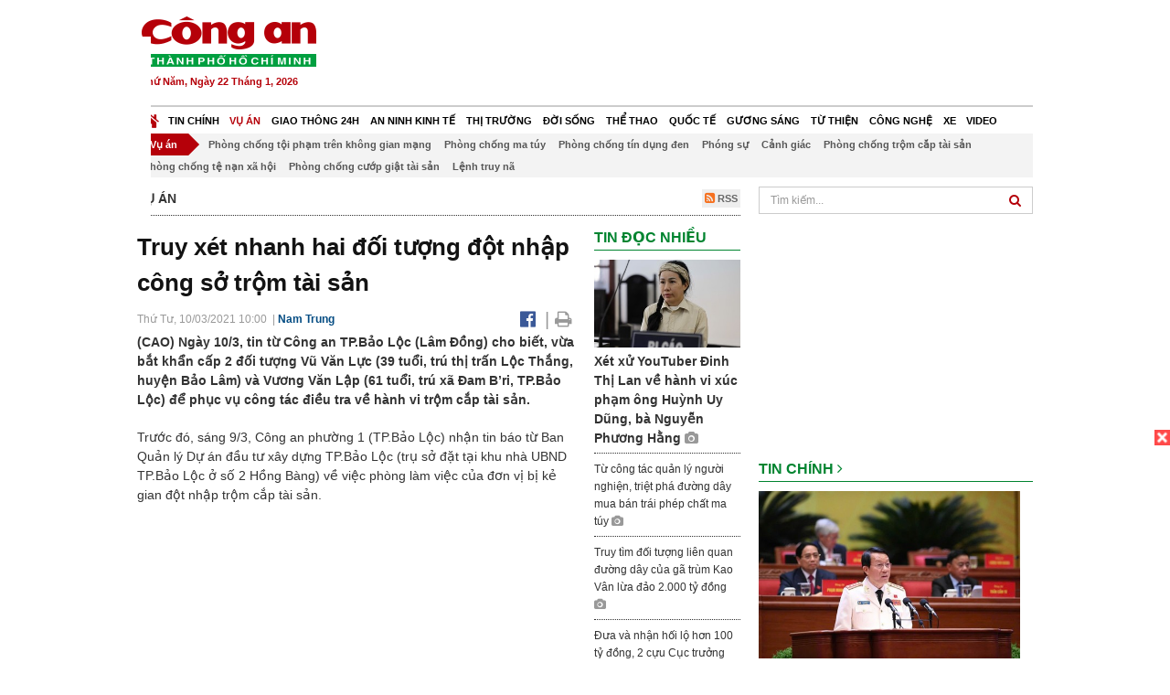

--- FILE ---
content_type: text/html; charset=utf-8
request_url: https://congan.com.vn/vu-an/truy-xet-nhanh-hai-doi-tuong-dot-nhap-cong-so-trom-tai-san_108526.html
body_size: 30543
content:


<!DOCTYPE html>
<html xmlns="http://www.w3.org/1999/xhtml">
<head><title>
	Truy x&#233;t nhanh hai đối tượng đột nhập c&#244;ng sở trộm t&#224;i sản
</title>
<!-- common meta tag -->
<meta http-equiv="content-type" content="text/html;charset=UTF-8" />
<meta http-equiv="content-language" itemprop="inLanguage" content="vi-VN" />
<meta name="viewport" content="width=device-width, initial-scale=1.0, user-scalable=yes" />
<!-- mobile web app -->
<meta name="apple-mobile-web-app-capable" content="yes" />
<meta name="apple-mobile-web-app-title" content="congan.com.vn" />
<!-- favi icons -->
<link rel="icon" href="/Sites/CATP/css/icon/favicon.ico" type="image/x-icon" />
<link rel="shortcut icon" href="/Sites/CATP/css/icon/favicon.ico" type="image/x-icon" />
<link rel="shortcut icon" href="/Sites/CATP/css/icon/favicon.ico" type="image/vnd.microsoft.icon" />
<!-- iPad icons -->
<link rel="apple-touch-icon-precomposed" href="/Sites/CATP/css/icon/72x72.png" sizes="72x72" />
<link rel="apple-touch-icon-precomposed" href="/Sites/CATP/css/icon/144x144.png" sizes="144x144" />
<!-- iPhone and iPod touch icons -->
<link rel="apple-touch-icon-precomposed" href="/Sites/CATP/css/icon/57x57.png" sizes="57x57" />
<link rel="apple-touch-icon-precomposed" href="/Sites/CATP/css/icon/114x114.png" sizes="114x114" />
<!-- Nokia Symbian -->
<link rel="nokia-touch-icon" href="/Sites/CATP/css/icon/57x57.png">
<!-- Android icon precomposed so it takes precedence -->
<link rel="apple-touch-icon-precomposed" href="/Sites/CATP/css/icon/114x114.png" sizes="1x1" />
<!-- google plus publisher -->
<link rel="publisher" href="https://plus.google.com/+ConganVnBaoCongAnTPHCM/" />
<!-- author meta tags -->
<meta name="author" itemprop="author" content="congan.com.vn" />
<meta name="copyright" content="Báo Công an Thành Phố Hồ Chí Minh" />
<meta name="webdesign" content="http://vgroup.vn" />
<meta name="robots" content="index,follow,noodp" />
<!-- canonial url -->
<link rel="canonical" href="https://congan.com.vn/vu-an/truy-xet-nhanh-hai-doi-tuong-dot-nhap-cong-so-trom-tai-san_108526.html" />
<link rel="alternate" href="https://congan.com.vn/vu-an/truy-xet-nhanh-hai-doi-tuong-dot-nhap-cong-so-trom-tai-san_108526.html" hreflang="vi-VN" />
<!-- title & meta tags -->
<meta name="description" itemprop="description" content="(CAO) Ng&#224;y 10/3, tin từ C&#244;ng an TP.Bảo Lộc (L&#226;m Đồng) cho biết, vừa bắt khẩn cấp 2 đối tượng Vũ Văn Lực (39 tuổi, tr&#250; thị trấn Lộc Thắng, huyện Bảo..." />
<meta name="keywords" itemprop="keywords" content=",," />
<!-- facebook tag -->
<meta property="fb:pages" content="835437133180903" />
<meta property="fb:app_id" content="989798167762726" /> 
<meta property="og:site_name" content="Báo Công an Thành Phố Hồ Chí Minh" />
<meta property="og:type" content="article" />
<meta property="og:title" itemprop="headline" content="Truy x&#233;t nhanh hai đối tượng đột nhập c&#244;ng sở trộm t&#224;i sản" />    
<meta property="og:url" itemprop="url" content="https://congan.com.vn/vu-an/truy-xet-nhanh-hai-doi-tuong-dot-nhap-cong-so-trom-tai-san_108526.html" />
<meta property="og:description" itemprop="description" content="(CAO) Ng&#224;y 10/3, tin từ C&#244;ng an TP.Bảo Lộc (L&#226;m Đồng) cho biết, vừa bắt khẩn cấp 2 đối tượng Vũ Văn Lực (39 tuổi, tr&#250; thị trấn Lộc Thắng, huyện Bảo..." />
<meta property="og:image" itemprop="thumbnailUrl" content="https://cloud.tienlenquyetthang.com/thumbnail/CATP-480-2021-3-10/img-2906-dxjb_659_395_461.jpg" />
<meta property="og:image:alt" itemprop="thumbnailUrl" content="https://cloud.tienlenquyetthang.com/thumbnail/CATP-480-2021-3-10/img-2906-dxjb_659_395_461.jpg" />
<meta property="og:image:width" content="480"/>
<meta property="og:image:height" content="288"/>
<meta property="article:author" content="https://www.facebook.com/BaoConganTP.HCM" />
<meta property="article:section" itemprop="articleSection" content="Vụ án" />

<meta name="pubdate" itemprop="datePublished" content="2021-03-10T10:00+07:00" />
<meta name="lastmod" itemprop="dateModified" content="2021-03-10T18:22+07:00" />

<!-- css -->
<link href="/bundles/catp/css?v=KwDReDyO4l0WGT4hyhRO_kyTgrEv6MU86GP-ucz1FzM1" rel="stylesheet"/>

<!--jquery 1.11-->
<script type="text/javascript" src="/Sites/CATP/js/jquery-1.11.0.min.js"></script>
<script type="application/javascript" src="//anymind360.com/js/4038/ats.js"></script>
<!-- Google tag (gtag.js) -->
<script async src="https://www.googletagmanager.com/gtag/js?id=G-FBXW2J9517"></script>
<script>
  window.dataLayer = window.dataLayer || [];
  function gtag(){dataLayer.push(arguments);}
  gtag('js', new Date());

  gtag('config', 'G-FBXW2J9517');
</script>
<script async src="https://pagead2.googlesyndication.com/pagead/js/adsbygoogle.js?client=ca-pub-5518867561997340"
     crossorigin="anonymous"></script>
<script async src="https://pagead2.googlesyndication.com/pagead/js/adsbygoogle.js?client=ca-pub-1340498828993287"
     crossorigin="anonymous"></script></head>
<body>
    <form method="post" action="./truy-xet-nhanh-hai-doi-tuong-dot-nhap-cong-so-trom-tai-san_108526.html" id="frmVCMS" class="mm-slideout mm-page">
<div class="aspNetHidden">
<input type="hidden" name="__VIEWSTATE" id="__VIEWSTATE" value="utBMPPJPrcaGbacF3DdD0RHQ9DqXwIiAAuV5WqiFr1I+QluUXTS0gM1oRx0nhC8ZmR1DXX8NRYjELYD8sKfGei5OA5kYnNiYhSnlGibris+bzS+ItHGsEtFCUWyHyC+C5DWDYQ==" />
</div>

<div class="aspNetHidden">

	<input type="hidden" name="__VIEWSTATEGENERATOR" id="__VIEWSTATEGENERATOR" value="CA0B0334" />
</div>
    <!--Edit Zone-->
    
    <!--End Edit Zone-->

    <!--Header Mobile Advertisement Zone-->
    <div class="adMobileHeader">
        
    </div>
    <!--End Header Mobile Advertisement Zone-->

    <!--Header-->
    <div id="top-header" class="wrap">
        <div class="container-fluid">
            <div class="row">
                <div class="col-sm-4 col-md-3 logo">
                    <!--Logo-->
                    <a title="Báo công an Thành Phố Hồ Chí Minh" href="/">
                        <img alt="Báo công an Thành Phố Hồ Chí Minh" src="/Sites/CATP/css/images/logo.png" /></a>
                    <p class="today fLeft">
                        Thứ Năm, Ngày 22 Tháng 1, 2026
                    </p>
                    <!--End Logo-->
                </div>
                <div class="col-sm-8 col-md-9 banner">
                    <!--Header Advertisement Zone-->
                    <div class="ad ad-share hidden-xs" style="width:728px;height:90px;"><div id="ad73_9675"></div><script type="text/javascript">$.ajax({url: '/Sites/Common/Pages/AdvertisementApi.aspx?a=getshared&adId=73&pId=343',type: 'GET',dataType: 'json',success: function(data) {if (data.IsSuccess) {$('#ad73_9675').html(data.Data);}}});</script></div>
                    <!--End Header Content Zone-->
                </div>
            </div>
        </div>
    </div>
    <!--End Header-->

    <!--Navigation Zone-->
    
<!--Menu Hearder-Destop-->

<div id="menu-new" class="wrap menu">
    <nav class="navbar navbar-default" role="navigation">
        <div class="header-destop">
            <div class="navbar-header">
                <button type="button" class="navbar-toggle collapsed" data-toggle="collapse" data-target="#bs-example-navbar-collapse-1">
                    <span class="sr-only">Toggle navigation</span>
                    <span class="icon-bar"></span>
                    <span class="icon-bar"></span>
                    <span class="icon-bar"></span>
                </button>
                <a class="navbar-brand" href="/" title="Báo Công an Thành Phố Hồ Chí Minh">
                    <img alt="Báo Công an Thành Phố Hồ Chí Minh" src="/Sites/CATP/css/images/icon-home-new.png" width="19" /></a>
            </div>
            <div class="collapse navbar-collapse" id="bs-example-navbar-collapse-1">
                <div class="row menu-main menu-categories">
                    
                            <ul class="nav navbar-nav">
                        
                            <li data-idmenu="21" >
                                <a title="Tin chính" href="/tin-chinh">Tin chính</a>
                            </li>
                        
                            <li data-idmenu="22" class='active'>
                                <a title="Vụ án" href="/vu-an">Vụ án</a>
                            </li>
                        
                            <li data-idmenu="25" >
                                <a title="Giao thông 24h" href="/giao-thong-24h">Giao thông 24h</a>
                            </li>
                        
                            <li data-idmenu="124" >
                                <a title="An ninh kinh tế" href="/an-ninh-kinh-te">An ninh kinh tế</a>
                            </li>
                        
                            <li data-idmenu="167" >
                                <a title="Thị trường" href="/thi-truong">Thị trường</a>
                            </li>
                        
                            <li data-idmenu="153" >
                                <a title="Đời sống" href="/doi-song">Đời sống</a>
                            </li>
                        
                            <li data-idmenu="160" >
                                <a title="Thể thao" href="http://thethao.congan.com.vn/">Thể thao</a>
                            </li>
                        
                            <li data-idmenu="49" >
                                <a title="Quốc tế" href="/quoc-te">Quốc tế</a>
                            </li>
                        
                            <li data-idmenu="50" >
                                <a title="Gương sáng" href="/guong-sang">Gương sáng</a>
                            </li>
                        
                            <li data-idmenu="77" >
                                <a title="Từ thiện" href="/tu-thien">Từ thiện</a>
                            </li>
                        
                            <li data-idmenu="163" >
                                <a title="Công nghệ " href="/cong-nghe">Công nghệ </a>
                            </li>
                        
                            <li data-idmenu="164" >
                                <a title=" Xe" href="/xe"> Xe</a>
                            </li>
                        
                            <li data-idmenu="270" >
                                <a title="Video" href="http://video.congan.com.vn/">Video</a>
                            </li>
                        
                            </ul>
                           
                            <div class="clearfix"></div>
                        
                </div>
                <div id="vcmsLayout_ctl00_Top_Zone_ctl00_pnlSubMenu">
	
                    <div class="row" style="background: #F3F3F3;">
                        <ul class="nav navbar-nav menu-secondary sub-menu">
                            <li data-parentid="" class='menuchildren'>
                                <a title="Vụ án">Vụ án</a>
                            </li>
                            
                                    <li data-parentid="22" class='menuchildren'>
                                        <a title="Phòng chống tội phạm trên không gian mạng" href="/vu-an/phong-chong-toi-pham-tren-khong-gian-mang">
                                            Phòng chống tội phạm trên không gian mạng
                                        </a>
                                    </li>
                                
                                    <li data-parentid="22" class='menuchildren'>
                                        <a title="Phòng chống ma túy" href="/vu-an/phong-chong-ma-tuy">
                                            Phòng chống ma túy
                                        </a>
                                    </li>
                                
                                    <li data-parentid="22" class='menuchildren'>
                                        <a title="Phòng chống tín dụng đen" href="/vu-an/phong-chong-tin-dung-den">
                                            Phòng chống tín dụng đen
                                        </a>
                                    </li>
                                
                                    <li data-parentid="22" class='menuchildren'>
                                        <a title="Phóng sự" href="/vu-an/phong-su">
                                            Phóng sự
                                        </a>
                                    </li>
                                
                                    <li data-parentid="22" class='menuchildren'>
                                        <a title="Cảnh giác" href="/vu-an/canh-giac">
                                            Cảnh giác
                                        </a>
                                    </li>
                                
                                    <li data-parentid="22" class='menuchildren'>
                                        <a title="Phòng chống trộm cắp tài sản" href="/vu-an/phong-chong-trom-cap-tai-san">
                                            Phòng chống trộm cắp tài sản
                                        </a>
                                    </li>
                                
                                    <li data-parentid="22" class='menuchildren'>
                                        <a title="Phòng chống tệ nạn xã hội" href="/vu-an/phong-chong-te-nan-xa-hoi">
                                            Phòng chống tệ nạn xã hội
                                        </a>
                                    </li>
                                
                                    <li data-parentid="22" class='menuchildren'>
                                        <a title="Phòng chống cướp giật tài sản" href="/vu-an/phong-chong-cuop-giat-tai-san">
                                            Phòng chống cướp giật tài sản
                                        </a>
                                    </li>
                                
                                    <li data-parentid="22" class='menuchildren'>
                                        <a title="Lệnh truy nã" href="/vu-an/lenh-truy-na">
                                            Lệnh truy nã
                                        </a>
                                    </li>
                                
                            <div class="clearfix"></div>
                        </ul>
                    </div>
                
</div>
            </div>
        </div>
        <div class="header-mobile">
            <div class="navbar-header" style="width: 100%;">
                <a href="#menu" class="button navbar-toggle collapsed" title="Menu">
                    <span class="sr-only">Toggle navigation</span>
                    <span class="icon-bar"></span>
                    <span class="icon-bar"></span>
                    <span class="icon-bar"></span>
                </a>
                <p>
                    <a title="Báo Công an Thành Phố Hồ Chí Minh" href="/">
                        <img alt="Báo Công an Thành Phố Hồ Chí Minh" src="/Sites/CATP/css/images/logo.png" style="width: 100px"/></a>
                </p>
            </div>
            <div id="menu" class="hidden">
                <div class="row">
                    <ul class="nav navbar-nav ">
                        
                                <div class="mm-search">
                                    <input placeholder="Tìm kiếm" type="text" autocomplete="off">
                                </div>
                                <li>
                                    <a title="Báo Công an Thành Phố Hồ Chí Minh" href="/">Trang chủ</a>
                                </li>
                            
                                <li class=" ">
                                    <a title="Tin chính" href="/tin-chinh">Tin chính</a>
                                    
                                </li>
                            
                                <li class="mm-selected ">
                                    <a title="Vụ án" href="/vu-an">Vụ án</a>
                                    
                                </li>
                            
                                <li class=" ">
                                    <a title="Giao thông 24h" href="/giao-thong-24h">Giao thông 24h</a>
                                    
                                </li>
                            
                                <li class=" ">
                                    <a title="An ninh kinh tế" href="/an-ninh-kinh-te">An ninh kinh tế</a>
                                    
                                </li>
                            
                                <li class=" ">
                                    <a title="Thị trường" href="/thi-truong">Thị trường</a>
                                    
                                </li>
                            
                                <li class=" ">
                                    <a title="Đời sống" href="/doi-song">Đời sống</a>
                                    
                                </li>
                            
                                <li class=" ">
                                    <a title="Thể thao" href="http://thethao.congan.com.vn/">Thể thao</a>
                                    
                                </li>
                            
                                <li class=" ">
                                    <a title="Quốc tế" href="/quoc-te">Quốc tế</a>
                                    
                                </li>
                            
                                <li class=" ">
                                    <a title="Gương sáng" href="/guong-sang">Gương sáng</a>
                                    
                                </li>
                            
                                <li class=" ">
                                    <a title="Từ thiện" href="/tu-thien">Từ thiện</a>
                                    
                                </li>
                            
                                <li class=" ">
                                    <a title="Công nghệ " href="/cong-nghe">Công nghệ </a>
                                    
                                </li>
                            
                                <li class=" ">
                                    <a title=" Xe" href="/xe"> Xe</a>
                                    
                                </li>
                            
                                <li class=" ">
                                    <a title="Video" href="http://video.congan.com.vn/">Video</a>
                                    
                                </li>
                            
                    </ul>
                </div>
            </div>
        </div>
        <script type="text/javascript">
            $(document).ready(function () {
                // init menu
                $('nav#menu').mmenu();
                // check active menu cha khi menu con active
                var id = $(".activeChild").data('parentid');
                $('.menumain li').each(function (index) {
                    if ($(this).data('idmenu') == id) {
                        $(this).addClass('active');
                    }
                });
                // remove counter null
                $('.navbar-toggle').click(function () {
                    $(".mm-counter").each(function () {
                        if ($(this).text() == 0) {
                            $(this).parent().find('.mm-subopen').remove();
                            $(this).remove();
                        }
                        else {
                            $(this).remove();
                        }
                    });
                });
            });
        </script>
    </nav>
</div>
<!--End Menu-Hearder-Destop-->
<div class="clear"></div>

    <!--End Navigation Zone-->

    <!--Content-->
    <div id="content" class="wrap">
        <div class="container-fluid">
            <div class="col-xs-12 col-sm-8 col-md-8 block-left">
                
<div class="col-xs-12 col-sm-12 col-md-12 padding-left-0 padding-right-0">
    <div class="breadcrumb-page">
        <div class="fLeft">
            <h2>Vụ án</h2>
        </div>
         <div class="fRight f18">
            <a class="btn-rss" href="/rss/vu-an" target="_blank">
                <i class="fa fa-rss-square clorOr"></i> RSS
            </a>
        </div>
        <div class="clearfix"></div>
    </div>
</div>
                <div class="clear"></div>
                <div id="blocknew" class="block_home_new">
                    <div class="col-xs-12 col-sm-12 col-md-7 block-list-news-left">
                        <!-- Left Content Zone-->
                        
<div id="vcmsLayout_ctl00_Content_Left_Zone_ctl00_pnlArticleView">
	
    

<link href="/Sites/Common/css/photoswipe.css" rel="stylesheet" type="text/css" />
<link href="/Sites/Common/css/default-skin.css" rel="stylesheet" type="text/css" />
<script src="/Sites/Common/js/photoswipe.min.js" type="text/javascript"></script>
<script src="/Sites/Common/js/photoswipe-ui-default.min.js" type="text/javascript"></script>

<!-- Load Facebook SDK for JavaScript -->
<div id="fb-root"></div>
<script>    (function (d, s, id) {
    var js, fjs = d.getElementsByTagName(s)[0];
    if (d.getElementById(id)) return;
    js = d.createElement(s); js.id = id;
    js.src = "//connect.facebook.net/vi_VN/sdk.js#xfbml=1&version=v2.5&appId=989798167762726";
    fjs.parentNode.insertBefore(js, fjs);
  }(document, 'script', 'facebook-jssdk'));
</script>
<div class="block_news_big">
  <div class="block_news_detail ads-overlay">
    <div class="article_sub_tile">
      <span></span>
    </div>
    <div class="article_tile">
      <h1>Truy xét nhanh hai đối tượng đột nhập công sở trộm tài sản</h1>
    </div>
  </div>
  <div class="block-timer-share ads-overlay">
    <div class="block-time fLeft">
      <p style="white-space: nowrap;">
        Thứ Tư, 10/03/2021 10:00
        &nbsp;|&nbsp;<span style="color:#024b82"><a>Nam Trung</a></span>
      </p>
    </div>
    <div class="icon-share fRight f20">
      <a class="share-facebook" rel="nofollow" target="_blank" title="Chia sẻ bài viết lên facebook"
        href="https://www.facebook.com/sharer/sharer.php?u=http://congan.com.vn/vu-an/truy-xet-nhanh-hai-doi-tuong-dot-nhap-cong-so-trom-tai-san_108526.html&amp;display=popup&amp;ref=plugin">
        <i class="fa fa-facebook-official"></i>
      </a>
      <span class="drash_share">|</span>
      <a rel="nofollow" target="_blank" href="/in-bai/truy-xet-nhanh-hai-doi-tuong-dot-nhap-cong-so-trom-tai-san_108526.html"
        title="Print"><i class="fa fa-print"></i></a>
    </div>
    <div class="clear"></div>
  </div>
  <div class="block_news_detail block_article_detail">
    <div class="article_head ads-overlay">
      <p>(CAO) Ngày 10/3, tin từ Công an TP.Bảo Lộc (Lâm Đồng) cho biết, vừa bắt khẩn cấp 2 đối tượng Vũ Văn Lực (39 tuổi, trú thị trấn Lộc Thắng, huyện Bảo Lâm) và Vương Văn Lập (61 tuổi, trú xã Đam B’ri, TP.Bảo Lộc) để phục vụ công tác điều tra về hành vi trộm cắp tài sản.</p>
    </div>
    
    <div id="article_content" class="article_content bgClorFFF">
      <a class="wheellink" href="https://congan.com.vn/vu-an/truy-xet-nhanh-hai-doi-tuong-dot-nhap-cong-so-trom-tai-san_108526.html" rel="nofollow"></a><p>Trước đó, sáng 9/3, Công an phường 1 (TP.Bảo Lộc) nhận tin báo từ Ban Quản lý Dự án đầu tư xây dựng TP.Bảo Lộc (trụ sở đặt tại khu nhà UBND TP.Bảo Lộc ở số 2 Hồng Bàng) về việc phòng làm việc của đơn vị bị kẻ gian đột nhập trộm cắp tài sản.</p><p>Kết quả khám nghiệm hiện trường cho thấy, kẻ gian đã phá cửa phòng làm việc của Ban Quản lý Dự án đầu tư xây dựng TP, lấy trộm 2 bộ máy tính để bàn và 1 máy in màu, trị giá hàng chục triệu đồng.</p><div style="padding-bottom:20px;width:100%"><img alt="" src="http://image.congan.com.vn/thumbnail/CATP-480-2021-3-10/img-2906-dxjb_659_395_461.jpg" style="width:100%;border: solid 1px #ffffff" title="" /><div class="d-imgcaption">Ảnh minh họa</div></div><p>Theo nhận định của Cơ quan điều tra, vụ trộm xảy ra vào khoảng từ đêm 8/3 đến rạng sáng ngày 9/3.</p><p>Từ những kết quả khám nghiệm hiện trường, Công an tiến hành điều tra và nhanh chóng xác định được 2 đối tượng thực hiện vụ trộm là Vũ Văn Lực và Vương Văn Lập.</p><p>Đến 18 giờ 15 ngày 9/3, khi Lực và Lập đang ở phòng trọ trên đường Bế Văn Đàn (phường B’Lao, TP.Bảo Lộc) thì bị Công an ập vào khống chế bắt khẩn cấp.</p><p>Tại Cơ quan công an, 2 đối tượng đã thừa nhận toàn bộ hành vi phạm tội trộm cắp của mình. Lợi dụng đêm tối, Lực và Lập đã leo qua hàng rào lẻn vào trụ sở UBND TP.Bảo Lộc rồi dùng kìm bẻ khóa, cạy cửa đột nhập vào phòng làm việc của Ban Quản lý Dự án đầu tư xây dựng TP. để trộm cắp.</p><p>Hiện 2 đối tượng đã được bàn giao cho Công an TP.Bảo Lộc tiếp tục điều tra, xử lý theo thẩm quyền. Cơ quan Công an cũng đã thu hồi toàn bộ tài sản do Lực và Lập trộm cắp đang cất giấu tại phòng trọ.</p><p>Được biết, từ sau Tết Nguyên đán Tân Sửu 2021, các phòng, ban chuyên môn của UBND TP.Bảo Lộc đã chuyển sang trụ sở mới tại số 1 Kim Đồng.</p><p>Riêng Ban Quản lý Dự án đầu tư xây dựng TP vẫn làm việc tại số 2 Hồng Bàng thì xảy ra vụ việc.</p>

      <!-- referer url -->
      
      <div class="ads-overlay padT5">
        <div class="article_author col-sm-12 col-md-6 fRight padR0 padB0 marginB0">
          Nam Trung
        </div>
        <div class="col-sm-12 col-md-6 fLeft padL0 padB0 marginB0">
          <div class="fb-like fLeft padR5 padB0" data-href="https://congan.com.vn/vu-an/truy-xet-nhanh-hai-doi-tuong-dot-nhap-cong-so-trom-tai-san_108526.html" data-layout="button" data-action="like" data-show-faces="false" data-share="false"></div>
          <div class="fb-share-button fLeft padB0" data-href="https://congan.com.vn/vu-an/truy-xet-nhanh-hai-doi-tuong-dot-nhap-cong-so-trom-tai-san_108526.html" data-layout="button_count"></div>
        </div>
        <div class="clear"></div>
      </div>
    </div>

    <!-- ad after content -->
    <div class="ads-web ads-overlay">
      <div class='ad ad-embed hidden-xs' style='width:300px;height:250px;'><script async src="//pagead2.googlesyndication.com/pagead/js/adsbygoogle.js"></script>
<!-- CAO_NEWS_300_250_DETAIL -->
<ins class="adsbygoogle"
     style="display:inline-block;width:300px;height:250px"
     data-ad-client="ca-pub-1340498828993287"
     data-ad-slot="7642712658"></ins>
<script>
(adsbygoogle = window.adsbygoogle || []).push({});
</script></div>
      
      <div class="clear"></div>
    </div>

    <!-- adv video outstream -->
    
    

    <!-- tag -->
    <div class="article_content ads-overlay padB20">
      <div class="article_tags">
        <i class="fa fa-tags"></i><strong>Từ Khóa</strong>
        
      </div>
    </div>

    <!-- video adsense -->
    <div class="ads-overlay">
      
<!-- css -->
<link href="/Sites/Common/VGPlayer/css/video-js.css" type="text/css" rel="stylesheet" />
<link href="/Sites/Common/VGPlayer/css/videojs.ads.css" type="text/css" rel="stylesheet" />
<link href="/Sites/Common/VGPlayer/css/videojs.ima.css" type="text/css" rel="stylesheet" />
<link href="/Sites/Common/VGPlayer/css/style.css" type="text/css" rel="stylesheet" />

<div id="video-adsense">
    <div id="video-wrapper">
        <div id="video-container">
            <video id="catp-player" class="video-js vjs-default-skin vjs-big-play-centered"controls preload="auto" poster="https://cloud.tienlenquyetthang.com/thumbnail/CATP-480-2025-12-15/1_1_1869_1122_624.jpg" data-setup="{}">
                <source src="https://cloud.tienlenquyetthang.com/Sites/CATP/Storage/Media/2025/12/15/kt-ma-tuy-chu-thich_1_20251215150401.mp4" type='video/mp4'>
            </video>
        </div>
        <div id="video-overlay">
            <div id="video-overlay-banner">
                <div id="btn-close-pre-roll" onclick="closePreRoll();"></div>
                <div id="btn-close-post-roll" onclick="closePostRoll();"></div>
                <script async src="//pagead2.googlesyndication.com/pagead/js/adsbygoogle.js"></script>
                <!-- CAO_NEWS_300_250_VIDEO -->
                <ins class="adsbygoogle"
                     style="display:inline-block;width:300px;height:250px"
                     data-ad-client="ca-pub-1340498828993287"
                     data-ad-slot="3969392658"></ins>
                <script>
                    (adsbygoogle = window.adsbygoogle || []).push({});
                </script>
            </div>
        </div>
        <div id="button-overlay">
            <input id="btnSkipAd" type="button" onclick="skipAd()" value=" Skip Ad >> "/>
        </div>
    </div>
    <div id="video-title">
        <a href="http://video.congan.com.vn/video-giao-thong/cong-an-phuong-thu-duc-tong-kiem-tra-xu-ly-tai-xe-su-dung-ma-tuy-chat-cam_186918.html">
            C&#244;ng an phường Thủ Đức tổng kiểm tra, xử l&#253; t&#224;i xế sử dụng ma tu&#253;, chất cấm
        </a>
    </div>
</div>
<input type="hidden" id="hidVastTagPC" value="https://googleads.g.doubleclick.net/pagead/ads?ad_type=video_text_image&client=ca-video-pub-1340498828993287&description_url=http%3A%2F%2Fcongan.com.vn&channel=8424723850&videoad_start_delay=5000&hl=vi" />
<input type="hidden" id="hidVastTagMobile" value="https://googleads.g.doubleclick.net/pagead/ads?ad_type=video_text_image&client=ca-video-pub-1340498828993287&description_url=http%3A%2F%2Fcongan.com.vn&channel=8424723850&videoad_start_delay=5000&hl=vi" />
<!-- js -->
<script src="/Sites/Common/VGPlayer/js/video.js" type="text/javascript"></script>
<script src="//imasdk.googleapis.com/js/sdkloader/ima3.js" type="text/javascript"></script>
<script src="/Sites/Common/VGPlayer/js/videojs.ads.js" type="text/javascript"></script>
<script src="/Sites/Common/VGPlayer/js/videojs.ima.js" type="text/javascript"></script>
<script src="/Sites/Common/VGPlayer/js/ads.js" type="text/javascript"></script>
    
<script type="text/javascript">
    var ads = new Ads('catp-player', true);
    function closePreRoll() {
        ads.adsPreRollClosed();
    }
    function closePostRoll() {
        ads.adsPostRollClosed();
    }
    function skipAd() {
        ads.adsSkipped();
    }
</script>




    </div>
  </div>

  <!-- comment -->
  <div class="block-detail ads-overlay padT20 padB20" style="border: none;">
    <h4 class="padT0 marginT0">Bình luận (0)</h4>
    <div class="row">
      <div class="col-sm-12 col-md-12">
        <div class="form-group">
          <textarea id="txtCommentContent" class="form-control" rows="2" placeholder="Nội dung bình luận"></textarea>
        </div>
      </div>
      <div class="col-xs-6 pull-right">
        <button type="button" id="postComment" class="btn btn-default btn-sent-comment fRight" onclick="prepareSubmitComment('','')" data-toggle="modal" data-target="#commentModal">
          <strong>GỬI</strong></button>
      </div>
    </div>
    
  </div>
  <div class="modal fade" id="commentModal" tabindex="-1" role="dialog" aria-hidden="true">
    <div class="modal-dialog">
      <div class="modal-content">
        <div class="modal-header">
          <button type="button" class="close" data-dismiss="modal"><span aria-hidden="true">&times;</span><span class="sr-only">Close</span></button>
          <strong class="modal-title f18">Thông tin bạn đọc</strong>
        </div>
        <div class="modal-body">
          <div class="row">
            <div class="col-xs-12">
              <div class="form-group">
                <input id="txtFullName" type="text" name="fullname" class="form-control name" placeholder="Họ và tên" maxlength="256" />
              </div>
            </div>
            <div class="col-xs-12">
              <div class="form-group">
                <input id="txtEmail" type="text" name="email" class="form-control email" placeholder="Email" maxlength="256" />
              </div>
            </div>
            <div class="col-xs-6">
              <div class="form-group">
                <input id="txtCaptcha" type="text" class="form-control" placeholder="Mã xác nhận" maxlength="256" />
              </div>
            </div>
            <div class="col-xs-6">
              <div class="form-group">
                <img id="imgCaptcha" src="/Sites/Common/Pages/CaptchaImg.aspx" class="imgCaptcha fLeft" alt="Mã xác nhận" />
              </div>
            </div>
            <div class="col-xs-6 col-xs-offset-3">
              <div class="form-group">
                <button type="button" id="btnSubmitComment" onclick="submitComment();" class="btn btn-default btn-sent-comment-modal">Gửi bình luận</button>
              </div>
            </div>
          </div>
        </div>
      </div>
    </div>
  </div>

  <!-- others news -->
  <div class="block-detail ads-overlay">
    <div class="box-related-news">
      <div class="title-box">
        TIN KHÁC
      </div>
      <div class="list-related">
        
            <ul>
          
            <li class="col-xs-4 related-news"><a href="/vu-an/dung-kiem-be-khoa-phong-tro-trom-cap-dien-thoai-dat-tien_108521.html">
              <img src="https://cloud.tienlenquyetthang.com/thumbnail/CATP-150-2021-3-9/dt_502_301_66.jpg"
                title="C&#244;ng an x&#227; bắt t&#234;n cắt kh&#243;a ph&#242;ng trọ trộm t&#224;i sản chỉ trong 2 giờ" alt="C&#244;ng an x&#227; bắt t&#234;n cắt kh&#243;a ph&#242;ng trọ trộm t&#224;i sản chỉ trong 2 giờ" style="width: 100%;" />
            </a><a href="/vu-an/dung-kiem-be-khoa-phong-tro-trom-cap-dien-thoai-dat-tien_108521.html">
              Công an xã bắt tên cắt khóa phòng trọ trộm tài sản chỉ trong 2 giờ
            </a>
               <i class="fa fa-camera clor9"></i>
            </li>
          
            <li class="col-xs-4 related-news"><a href="/vu-an/phuc-tham-vu-an-tai-dong-tam-tuyen-y-an-so-tham-6-bi-cao-khang-cao_108532.html">
              <img src="https://cloud.tienlenquyetthang.com/thumbnail/CATP-150-2021-3-9/ttxvn-0803dongtam3_595_357_137.jpg"
                title="Ph&#250;c thẩm vụ &#225;n tại Đồng T&#226;m: Tuy&#234;n y &#225;n sơ thẩm 6 bị c&#225;o kh&#225;ng c&#225;o" alt="Ph&#250;c thẩm vụ &#225;n tại Đồng T&#226;m: Tuy&#234;n y &#225;n sơ thẩm 6 bị c&#225;o kh&#225;ng c&#225;o" style="width: 100%;" />
            </a><a href="/vu-an/phuc-tham-vu-an-tai-dong-tam-tuyen-y-an-so-tham-6-bi-cao-khang-cao_108532.html">
              Phúc thẩm vụ án tại Đồng Tâm: Tuyên y án sơ thẩm 6 bị cáo kháng cáo
            </a>
              
            </li>
          
            <li class="col-xs-4 related-news"><a href="/doi-song/bat-thanh-nien-22-tuoi-cho-vay-lai-suat-360nam_108518.html">
              <img src="https://cloud.tienlenquyetthang.com/thumbnail/CATP-150-2021-3-9/vay_2_800_480_540.jpg"
                title="Bắt quả tang thanh ni&#234;n cho vay l&#227;i suất “cắt cổ” 360%/năm" alt="Bắt quả tang thanh ni&#234;n cho vay l&#227;i suất “cắt cổ” 360%/năm" style="width: 100%;" />
            </a><a href="/doi-song/bat-thanh-nien-22-tuoi-cho-vay-lai-suat-360nam_108518.html">
              Bắt quả tang thanh niên cho vay lãi suất “cắt cổ” 360%/năm
            </a>
               <i class="fa fa-camera clor9"></i>
            </li>
          
            </ul>
                        <div class="related-seperator"></div>
          
        <div class="list-news-order">
          
              <ul class="list-article">
            
              <li>
                <a title="Đường d&#226;y xăng giả cực lớn ở Đồng Nai: Bắt vợ chồng chủ hệ thống c&#226;y xăng V&#226;n Tr&#250;c" href="/an-ninh-kinh-te/duong-day-xang-gia-cuc-lon-o-dong-nai-bat-vo-chong-chu-he-thong-cay-xang-van-truc_108519.html">
                  Đường dây xăng giả cực lớn ở Đồng Nai: Bắt vợ chồng chủ hệ thống cây xăng Vân Trúc</a> <i style="color: #aaa;">(09/03)</i>
              </li>
            
              <li>
                <a title="Bắt nh&#243;m lừa “điều động” gi&#225;m đốc C&#244;ng an tỉnh An Giang đi nơi kh&#225;c gi&#225; 20 tỷ đồng" href="/vu-an/bat-nhom-chay-dieu-dong-giam-doc-cong-an-tinh-an-giang-voi-gia-20-ty-dong_108517.html">
                  Bắt nhóm lừa “điều động” giám đốc Công an tỉnh An Giang đi nơi khác giá 20 tỷ đồng</a> <i style="color: #aaa;">(09/03)</i>
              </li>
            
              <li>
                <a title="Nữ chủ nh&#224; mất 1,2 tỷ đồng v&#236; nhấp v&#224;o đường link do kh&#225;ch thu&#234; gửi" href="/vu-an/canh-giac/nu-chu-nha-mat-12-ty-dong-vi-nhap-vao-duong-link-do-khach-thue-gui_108535.html">
                  Nữ chủ nhà mất 1,2 tỷ đồng vì nhấp vào đường link do khách thuê gửi</a> <i style="color: #aaa;">(09/03)</i>
              </li>
            
              <li>
                <a title="Truy đuổi như phim bắt nh&#243;m đi thanh to&#225;n nhau, chống đối C&#244;ng an" href="/vu-an/thanh-thieu-nien-di-thanh-toan-nhau-tan-cong-luc-luong-chuc-nang_108510.html">
                  Truy đuổi như phim bắt nhóm đi thanh toán nhau, chống đối Công an</a> <i style="color: #aaa;">(09/03)</i>
              </li>
            
              <li>
                <a title="Khởi tố vụ &#225;n lừa đảo li&#234;n quan đơn tố c&#225;o 2 &#225;i nữ nh&#224; T&#226;n Hiệp Ph&#225;t" href="/an-ninh-kinh-te/khoi-to-vu-lua-dao-lien-quan-den-hai-ai-nu-nha-tan-hiep-phat_108508.html">
                  Khởi tố vụ án lừa đảo liên quan đơn tố cáo 2 ái nữ nhà Tân Hiệp Phát</a> <i style="color: #aaa;">(09/03)</i>
              </li>
            
              <li>
                <a title="H&#224;ng chục nam nữ thu&#234; karaoke mở tiệc ma t&#250;y v&#224; đ&#225;nh bạc" href="/vu-an/hang-chuc-nam-nu-thue-karaoke-mo-tiec-ma-tuy-va-danh-bac_108509.html">
                  Hàng chục nam nữ thuê karaoke mở tiệc ma túy và đánh bạc</a> <i style="color: #aaa;">(09/03)</i>
              </li>
            
              <li>
                <a title="Bắt băng cướp g&#226;y ra 25 vụ giật t&#250;i x&#225;ch" href="/vu-an/bat-bang-cuop-gay-ra-25-vu-giat-tui-xach_108503.html">
                  Bắt băng cướp gây ra 25 vụ giật túi xách</a> <i style="color: #aaa;">(09/03)</i>
              </li>
            
              <li>
                <a title="CSGT đuổi bắt đối tượng vận chuyển 1 b&#225;nh heroin" href="/vu-an/csgt-duoi-bat-doi-tuong-van-chuyen-1-banh-heroin_108500.html">
                  CSGT đuổi bắt đối tượng vận chuyển 1 bánh heroin</a> <i style="color: #aaa;">(09/03)</i>
              </li>
            
              <li>
                <a title="Giám đ&#244;́c từng tố con g&#225;i Chủ tịch Tập đo&#224;n T&#226;n Hiệp Ph&#225;t bị bắt về tội lừa đảo" href="/an-ninh-kinh-te/bat-giam-doc-cong-ty-dcb-lua-ban-dat_108495.html">
                  Giám đốc từng tố con gái Chủ tịch Tập đoàn Tân Hiệp Phát bị bắt về tội lừa đảo</a> <i style="color: #aaa;">(09/03)</i>
              </li>
            
              <li>
                <a title="Truy n&#227; phạm nh&#226;n mang &#225;n chung th&#226;n trốn khỏi trại giam" href="/vu-an/truy-na-pham-nhan-mang-an-chung-than-tron-khoi-trai-giam_108494.html">
                  Truy nã phạm nhân mang án chung thân trốn khỏi trại giam</a> <i style="color: #aaa;">(09/03)</i>
              </li>
            
              </ul>
            
        </div>
        <div class="clear"></div>
      </div>
    </div>
  </div>
</div>

<!-- ad below responsive -->


<!-- ad inner content -->
<div id="ad-content-1-web" class="ads-web ads-overlay">
  <div class='ad ad-embed hidden-xs' style='width:300px;height:250px;'><script async src="//pagead2.googlesyndication.com/pagead/js/adsbygoogle.js"></script>
<!-- CAO_NEWS_300_250_DETAIL -->
<ins class="adsbygoogle"
     style="display:inline-block;width:300px;height:250px"
     data-ad-client="ca-pub-1340498828993287"
     data-ad-slot="7642712658"></ins>
<script>
(adsbygoogle = window.adsbygoogle || []).push({});
</script></div>
  <div class="clear"></div>
</div>
<div id="ad-content-2-web" class="ads-web ads-overlay">
  <div class='ad ad-embed hidden-xs' style='width:300px;height:250px;'><script async src="//pagead2.googlesyndication.com/pagead/js/adsbygoogle.js"></script>
<!-- CAO_NEWS_300_250_DETAIL -->
<ins class="adsbygoogle"
     style="display:inline-block;width:300px;height:250px"
     data-ad-client="ca-pub-1340498828993287"
     data-ad-slot="7642712658"></ins>
<script>
(adsbygoogle = window.adsbygoogle || []).push({});
</script></div>
  <div class="clear"></div>
</div>
<div id="ad-content-1-mobile" class="ads-mobile ads-overlay">
  
  <div class="clear"></div>
</div>
<div id="ad-content-2-mobile" class="ads-mobile ads-overlay">
  
  <div class="clear"></div>
</div>

<!-- render ad -->
<script type="text/javascript">
  $(document).ready(function() {
    var isMobile = 'False'.toLowerCase() === 'true';

    if (isMobile) {
      // check content more than 1 paragraph
      if ($('#article_content p').length > 1) {
        console.log('1');
        $('#ad-content-1-mobile').insertBefore($('#article_content p').get(1));
      }

      // check content more than 5 paragraph
      if ($('#article_content p').length > 5) {
        console.log('5');
        $('#ad-content-2-mobile').insertBefore($('#article_content p').get(5));
      }

      // check content more than 4 paragraph
      if ($('#article_content p').length > 4) {
        // init window width, height
        var width = $(window).width();
        var height = $(window).height();

        // init left position
        var left = width < 330 ? 10 : 15;

        // init object
        var adResponsive = $('#adBannerUnderContent');
        adResponsive.css('width', width - 2 * left);
        adResponsive.css('height', height);
        adResponsive.css('left', left);

        // init view element
        var div = $('<div>');
        div.css('width', width);
        div.css('height', height);
        div.css('position', 'relative');
        div.css('z-index', '0');

        // get third param
        var param = $('#article_content p').get(3);

        // insert div view into content
        div.insertBefore(param);

        // scroll
        $(window).scroll(function () {
          if ($(window).scrollTop() + height >= div.offset().top || $(window).scrollTop() - height <= div.offset().top) {
            // display ad
            adResponsive.css('display', 'block');
            $('.block_article_detail').css('background', 'none');
          }
          if ($(window).scrollTop() + height < div.offset().top || $(window).scrollTop() - height > div.offset().top) {
            // hide ad
            adResponsive.css('display', 'none');
            $('.block_article_detail').css('background-color', '#fff');
          }
        });
      }

    } else {
      // check content more than 1 paragraph
      if ($('#article_content p').length > 1) {
        $('#ad-content-1-web').insertBefore($('#article_content p').get(1));
      }

      // check content more than 5 paragraph
      if ($('#article_content p').length > 4) {
        $('#ad-content-2-web').insertBefore($('#article_content p').get(4));
      }

    }
  });
</script>

<!-- gallery -->
<div class="pswp" tabindex="-1" role="dialog" aria-hidden="true">
  <div class="pswp__bg">
  </div>
  <div class="pswp__scroll-wrap">
    <div class="pswp__container">
      <div class="pswp__item">
      </div>
      <div class="pswp__item">
      </div>
      <div class="pswp__item">
      </div>
    </div>
    <div class="pswp__ui pswp__ui--fit">
      <div class="pswp__top-bar">
        <div class="pswp__counter">
        </div>
        <button type="button" class="pswp__button pswp__button--close" title="Đóng (Esc)">
        </button>
        <button type="button" class="pswp__button pswp__button--share" title="Chia sẻ">
        </button>
        <button type="button" class="pswp__button pswp__button--fs" title="Toàn màn hình">
        </button>
        <button type="button" class="pswp__button pswp__button--zoom" title="Phóng to / Thu nhỏ">
        </button>
        <div class="pswp__preloader">
          <div class="pswp__preloader__icn">
            <div class="pswp__preloader__cut">
              <div class="pswp__preloader__donut">
              </div>
            </div>
          </div>
        </div>
      </div>
      <div class="pswp__share-modal pswp__share-modal--hidden pswp__single-tap">
        <div class="pswp__share-tooltip">
        </div>
      </div>
      <button type="button" class="pswp__button pswp__button--arrow--left" title="Xem ảnh trước">
      </button>
      <button type="button" class="pswp__button pswp__button--arrow--right" title="Xem ảnh tiếp theo">
      </button>
      <div class="pswp__caption">
        <div class="pswp__caption__center">
        </div>
      </div>
    </div>
  </div>
</div>
<script type="text/javascript">
  var initPhotoSwipeFromDOM = function (gallerySelector) {
    // parse slide data (url, title, size ...) from DOM elements 
    // (children of gallerySelector)
    var parseThumbnailElements = function (el) {
      var thumbElements = el.childNodes,
        numNodes = thumbElements.length,
        items = [],
        figureEl,
        linkEl,
        size,
        item;
      for (var i = 0; i < numNodes; i++) {
        figureEl = thumbElements[i]; // <figure> element
        // include only element nodes 
        if (figureEl.nodeType !== 1) {
          continue;
        }
        linkEl = figureEl.children[0]; // <a> element
        size = linkEl.getAttribute('data-size').split('x');
        // create slide object
        item = {
          src: linkEl.getAttribute('href'),
          w: parseInt(size[0], 10),
          h: parseInt(size[1], 10)
        };
        if (figureEl.children.length > 1) {
          // <figcaption> content
          item.title = figureEl.children[1].innerHTML;
        }
        if (linkEl.children.length > 0) {
          // <img> thumbnail element, retrieving thumbnail url
          item.msrc = linkEl.children[0].getAttribute('src');
        }
        item.el = figureEl; // save link to element for getThumbBoundsFn
        items.push(item);
      }
      return items;
    };
    // find nearest parent element
    var closest = function closest(el, fn) {
      return el && (fn(el) ? el : closest(el.parentNode, fn));
    };
    // triggers when user clicks on thumbnail
    var onThumbnailsClick = function (e) {
      e = e || window.event;
      e.preventDefault ? e.preventDefault() : e.returnValue = false;
      var eTarget = e.target || e.srcElement;
      // find root element of slide
      var clickedListItem = closest(eTarget, function (el) {
        return (el.tagName && el.tagName.toUpperCase() === 'FIGURE');
      });
      if (!clickedListItem) {
        return;
      }
      // find index of clicked item by looping through all child nodes
      // alternatively, you may define index via data- attribute
      var clickedGallery = clickedListItem.parentNode,
        childNodes = clickedListItem.parentNode.childNodes,
        numChildNodes = childNodes.length,
        nodeIndex = 0,
        index;
      for (var i = 0; i < numChildNodes; i++) {
        if (childNodes[i].nodeType !== 1) {
          continue;
        }
        if (childNodes[i] === clickedListItem) {
          index = nodeIndex;
          break;
        }
        nodeIndex++;
      }
      if (index >= 0) {
        // open PhotoSwipe if valid index found
        openPhotoSwipe(index, clickedGallery);
      }
      return false;
    };
    // parse picture index and gallery index from URL (#&pid=1&gid=2)
    var photoswipeParseHash = function () {
      var hash = window.location.hash.substring(1),
        params = {};

      if (hash.length < 5) {
        return params;
      }
      var vars = hash.split('&');
      for (var i = 0; i < vars.length; i++) {
        if (!vars[i]) {
          continue;
        }
        var pair = vars[i].split('=');
        if (pair.length < 2) {
          continue;
        }
        params[pair[0]] = pair[1];
      }

      if (params.gid) {
        params.gid = parseInt(params.gid, 10);
      }

      return params;
    };
    var openPhotoSwipe = function (index, galleryElement, disableAnimation, fromURL) {
      var pswpElement = document.querySelectorAll('.pswp')[0],
        gallery,
        options,
        items;
      items = parseThumbnailElements(galleryElement);
      // define options (if needed)
      options = {
        // define gallery index (for URL)
        galleryUID: galleryElement.getAttribute('data-pswp-uid'),

        getThumbBoundsFn: function (index) {
          // See Options -> getThumbBoundsFn section of documentation for more info
          var thumbnail = items[index].el.getElementsByTagName('img')[0], // find thumbnail
            pageYScroll = window.pageYOffset || document.documentElement.scrollTop,
            rect = thumbnail.getBoundingClientRect();
          return { x: rect.left, y: rect.top + pageYScroll, w: rect.width };
        }
      };
      // PhotoSwipe opened from URL
      if (fromURL) {
        if (options.galleryPIDs) {
          for (var j = 0; j < items.length; j++) {
            if (items[j].pid == index) {
              options.index = j;
              break;
            }
          }
        } else {
          // in URL indexes start from 1
          options.index = parseInt(index, 10) - 1;
        }
      } else {
        options.index = parseInt(index, 10);
      }
      // exit if index not found
      if (isNaN(options.index)) {
        return;
      }
      if (disableAnimation) {
        options.showAnimationDuration = 0;
      }
      // Pass data to PhotoSwipe and initialize it
      gallery = new PhotoSwipe(pswpElement, PhotoSwipeUI_Default, items, options);
      gallery.init();
    };
    // loop through all gallery elements and bind events
    var galleryElements = document.querySelectorAll(gallerySelector);
    for (var i = 0, l = galleryElements.length; i < l; i++) {
      galleryElements[i].setAttribute('data-pswp-uid', i + 1);
      galleryElements[i].onclick = onThumbnailsClick;
    }
    // Parse URL and open gallery if it contains #&pid=3&gid=1
    var hashData = photoswipeParseHash();
    if (hashData.pid && hashData.gid) {
      openPhotoSwipe(hashData.pid, galleryElements[hashData.gid - 1], true, true);
    }
  };
  // execute above function
  initPhotoSwipeFromDOM('.image-gallery');
</script>
<!-- end gallery -->

<script type="text/javascript">
  var articleId = 108526;
  var commentParentId = "";
  var commentContent = "";

  function toggleComments() {
    if ($("#comments").css("display") == "none")
      $("#comments").css("display", "block");
    else
      $("#comments").css("display", "none");
  }

  function toggleReplyForm(commentId) {
    var replyForm = $("#replyForm" + commentId);
    var parentId = replyForm.attr("name");
    // add html content
    if (replyForm.html() == "") {
      var html = "<div class=\"row\">" +
        "<div class=\"col-sm-12 col-md-12\">" +
        "<div class=\"form-group\">" +
        "<textarea id=\"txtCommentContent" + commentId + "\" class=\"form-control\" rows=\"2\" placeholder=\"Nội dung bình luận\" maxlength=\"4000\"></textarea>" +
        "</div>" +
        "</div>" +
        "<div class=\"col-xs-6 pull-right\">" +
        "<button type=\"button\" id=\"postComment" + commentId + "\" class=\"btn btn-default btn-sent-comment\" onclick=\"prepareSubmitComment(" + commentId + "," + parentId + ")\" data-toggle=\"modal\" data-target=\"#commentModal\">" +
        "<strong>GỬI</strong></button>" +
        "<button type=\"button\" id=\"toggleReplyForm" + commentId + "\" class=\"btn btn-default btn-close-comment-form\" onclick=\"toggleReplyForm(" + commentId + ");\"><strong>ĐÓNG</strong></button>" +
        "</div>" +
        "</div>";
      replyForm.html(html);
    }
    // hide/display form
    if (replyForm.css("display") == "none")
      replyForm.css("display", "block");
    else
      replyForm.css("display", "none");
  }

  function prepareSubmitComment(commentId, parentId) {
    commentContent = $("#txtCommentContent" + commentId).val();
    if (parentId != null && parentId != "")
      commentParentId = parentId;
  }

  function submitComment() {
    if (commentContent == "" || commentContent == 'Vui lòng gõ tiếng Việt có dấu') {
      alert("Yêu cầu nhập nội dung");
      return;
    }
    var fullName = $("#txtFullName").val().trim();
    if (fullName == "") {
      alert("Yêu cầu nhập họ tên");
      $("#txtFullName").focus();
      return;
    }
    var email = $("#txtEmail").val().trim();
    if (email == "") {
      alert("Yêu cầu nhập địa chỉ email");
      $("#txtEmail").focus();
      return;
    } else if (!/^([a-zA-Z0-9_.-])+@(([a-zA-Z0-9-])+.)+([a-zA-Z0-9]{2,4})+$/.test(email)) {
      alert("Địa chỉ email không đúng định dạng(vd: ten_ban@yahoo.com)");
      $("#txtEmail").focus();
      return;
    }
    var captcha = $("#txtCaptcha").val().trim();
    if (captcha == "") {
      alert("Yêu cầu nhập mã xác nhận");
      $("#txtCaptcha").focus();
      return;
    }
    $.ajax({
      type: "POST",
      url: location.protocol + "//" + location.host + "/Sites/CATP/Services/Comment.aspx?",
      data: { a: "postcomment", content: commentContent, user: fullName, email: email, captcha: captcha, targetId: articleId, parentId: commentParentId },
      dataType: "json",
      beforeSend: function () {
        $("#btnSubmitComment").attr('disabled', 'disabled');
      },
      success: function (data) {
        $("#btnSubmitComment").removeAttr('disabled');
        if (data.IsSuccess) {
          alert(data.Message);
          resetComment();
          $('#commentModal').modal('toggle');
        } else {
          alert(data.Message);
          resetCaptcha();
        }
      },
      error: function () {
        $("#btnSubmitComment").removeAttr('disabled');
        alert("Có lỗi xảy ra trong quá trình gửi, hay thử lại!");
        resetCaptcha();
      }
    });
  }

  function resetComment() {
    $(".form-control").val("");
    $(".form-comment").css("display", "none");
    resetCaptcha();
  }

  function resetCaptcha() {
    var code = Math.random();
    $("#imgCaptcha").attr("src", "/Sites/Common/Pages/CaptchaImg.aspx?ref=" + code);
  }

  function likeComment(id) {
    var $btn = $("#comment" + id);
    $.ajax({
      type: "POST",
      url: location.protocol + "//" + location.host + "/Sites/CATP/Services/Comment.aspx?",
      data: "a=likecomment&commentId=" + id,
      beforeSend: function () {
        $btn.css("color", "#B8B8B8");
        $btn.css("cursor", "auto");
        $btn.unbind("click");
      },
      success: function (res) {
        if (res == 1) {
          var currentLike = parseInt($("#likeComment" + id).text(), 0) + 1;
          $("#likeComment" + id).text(currentLike);
        } else {
          alert("Bạn không được phép thích bình luận này nữa!");
        }
      }
    });
  }

  function iframeResize() {
    $('.content-news-detail iframe').each(function (index, item) {
      var currentH = $(item).attr("height");
      var currentw = $(item).attr("width");
      var rate = currentw / currentH;
      var newH = $(item).width() / rate;
      $(item).height(newH);
    });
  }

  var pageIndex = 2;
  $("#btnViewMore").click(function () {
    $.ajax({
      type: "POST",
      url: location.protocol + "//" + location.host + "/Sites/CATP/Services/Comment.aspx?",
      data: "a=viewmore&articleId=" + articleId + "&pageIndex=" + pageIndex,
      beforeSend: function () {
        $("#btnViewMore").attr('disabled', 'disabled');
      },
      success: function (res) {
        var result = JSON.parse(res);
        var htmlComment = ' ';
        $.each(result.Data, function (i, comment) {
          htmlComment += '<div class="row-comment">';
          htmlComment += '<div class="comment-item comment-main" id="comment-item" data-commentchiren="" data-id="' + comment.Id + '">';
          htmlComment += '<p>' + comment.Content + '</p>';
          htmlComment += '<span class="author">' + comment.User + '</span>' +
            '<span>-</span>' +
            '<span class="time">' + comment.CreatedDate + '</span>' +
            '<span class="pull-right actions ">' +
            '<a class="reply" data-id="' + comment.TargetId + '" href="javascript:;"  onclick="bindReplyBox(this);">' +
            '<span class="fa fa-comment"></span> Trả lời</a> | ' +
            '<span class="likeComment" onclick="likeComment(this);"  data-count="' + comment.VoteCount + '" data-user="' + comment.Id + '">' +
            '<span class="fa fa-thumbs-o-up"></span>Thích</span>' +
            '<span>•</span>' +
            '<span class="like-count">' + comment.VoteCount + '</span>' +
            '</span>' +
            '<div class="row reply-comment"></div>';

          if (comment.ChildComments != null) {
            $.each(comment.ChildComments, function (j, childComment) {
              htmlComment +=
                '<div class="comment-item" style="width: 90%; float: right" data-id="' + childComment.Id + '"> ' +
                '<p>' + childComment.Content + '</p>' +
                '<span class="author">' + childComment.User + '</span>' +
                '<span>-</span> ' +
                '<span class="time">' + childComment.CreatedDate + '</span>' +
                '<span class="pull-right actions ">' +
                '<a class="reply" data-id="' + childComment.TargetId + '" href="javascript:;" onclick="bindReplyBox(this)">' +
                '<span class="fa fa-comment"> Trả lời</span> ' +
                '</a>' +
                '<span> | </span>' +
                '<span onclick="likeComment(this);" class="likeComment" data-count="' + childComment.VoteCount + '" data-user="' + childComment.Id + '"> ' +
                '<span class="fa fa-thumbs-o-up"> Thích</span>' +
                '</span>' +
                '<span> • </span> ' +
                '<span class="like-count">' + childComment.VoteCount + '</span>' +
                '</span>' +
                '<div class="row reply-comment"></div>' +
                '</div>';
            });
          }
          htmlComment += '</div>';
          htmlComment += '<div class="clear"></div>';
          htmlComment += '</div>';
        });
        $(".commemts").append(htmlComment);
        if (pageIndex >= result.TotalPage) {
          $("#btnViewMore").hide();
        } else {
          $("#btnViewMore").removeAttr('disabled');
        }
        pageIndex++;
      }

    });
  });

  $(document).ready(function () {
    if ($("#comment-item").data("commentchiren") != '') {
      $("#comment-item").css("display", "none");
    }
    $('.content-news-detail table').addClass("table").css("width", "auto");
    iframeResize();
    $(window).resize(function () {
      iframeResize();
    });
  });
</script>

<!-- google plus platform -->
<script type="text/javascript">
  var commentParentId = "";
  var commentContent = "";

  $(document).ready(function () {
    if ($("#comment-item").data("commentchiren") != '') {
      $("#comment-item").css("display", "none");
    }
    $('.content-news-detail table').addClass("table").css("width", "auto");
    iframeResize();
    $(window).resize(function () {
      iframeResize();
    });
  });

  function toggleComments() {
    if ($("#comments").css("display") == "none")
      $("#comments").css("display", "block");
    else
      $("#comments").css("display", "none");
  }

  function toggleReplyForm(commentId) {
    var replyForm = $("#replyForm" + commentId);
    var parentId = replyForm.attr("name");
    // add html content
    if (replyForm.html() == "") {
      var html = "<div class=\"row\">" +
        "<div class=\"col-sm-12 col-md-12\">" +
        "<div class=\"form-group\">" +
        "<textarea id=\"txtCommentContent" + commentId + "\" class=\"form-control\" rows=\"2\" placeholder=\"Nội dung bình luận\" maxlength=\"4000\"></textarea>" +
        "</div>" +
        "</div>" +
        "<div class=\"col-xs-6 pull-right\">" +
        "<button type=\"button\" id=\"postComment" + commentId + "\" class=\"btn btn-default btn-sent-comment\" onclick=\"prepareSubmitComment(" + commentId + "," + parentId + ")\" data-toggle=\"modal\" data-target=\"#commentModal\">" +
        "<strong>GỬI</strong></button>" +
        "<button type=\"button\" id=\"toggleReplyForm" + commentId + "\" class=\"btn btn-default btn-close-comment-form\" onclick=\"toggleReplyForm(" + commentId + ");\"><strong>ĐÓNG</strong></button>" +
        "</div>" +
        "</div>";
      replyForm.html(html);
    }
    // hide/display form
    if (replyForm.css("display") == "none")
      replyForm.css("display", "block");
    else
      replyForm.css("display", "none");
  }

  function prepareSubmitComment(commentId, parentId) {
    commentContent = $("#txtCommentContent" + commentId).val();
    if (parentId != null && parentId != "")
      commentParentId = parentId;
  }

  function submitComment() {
    if (commentContent == "" || commentContent == 'Vui lòng gõ tiếng Việt có dấu') {
      alert("Yêu cầu nhập nội dung");
      return;
    }
    var fullName = $("#txtFullName").val().trim();
    if (fullName == "") {
      alert("Yêu cầu nhập họ tên");
      $("#txtFullName").focus();
      return;
    }
    var email = $("#txtEmail").val().trim();
    if (email == "") {
      alert("Yêu cầu nhập địa chỉ email");
      $("#txtEmail").focus();
      return;
    } else if (!/^([a-zA-Z0-9_.-])+@(([a-zA-Z0-9-])+.)+([a-zA-Z0-9]{2,4})+$/.test(email)) {
      alert("Địa chỉ email không đúng định dạng(vd: ten_ban@yahoo.com)");
      $("#txtEmail").focus();
      return;
    }
    var captcha = $("#txtCaptcha").val().trim();
    if (captcha == "") {
      alert("Yêu cầu nhập mã xác nhận");
      $("#txtCaptcha").focus();
      return;
    }
    $.ajax({
      type: "POST",
      url: location.protocol + "//" + location.host + "/Sites/CATP/Services/Comment.aspx?",
      data: { a: "postcomment", content: commentContent, user: fullName, email: email, captcha: captcha, targetId: 108526, parentId: commentParentId },
      dataType: "json",
      beforeSend: function () {
        $("#btnSubmitComment").attr('disabled', 'disabled');
      },
      success: function (data) {
        $("#btnSubmitComment").removeAttr('disabled');
        if (data.IsSuccess) {
          alert(data.Message);
          resetComment();
          $('#commentModal').modal('toggle');
        } else {
          alert(data.Message);
          resetCaptcha();
        }
      },
      error: function () {
        $("#btnSubmitComment").removeAttr('disabled');
        alert("Có lỗi xảy ra trong quá trình gửi, hay thử lại!");
        resetCaptcha();
      }
    });
  }

  function resetComment() {
    $(".form-control").val("");
    $(".form-comment").css("display", "none");
    resetCaptcha();
  }

  function resetCaptcha() {
    var code = Math.random();
    $("#imgCaptcha").attr("src", "/Sites/Common/Pages/CaptchaImg.aspx?ref=" + code);
  }

  function likeComment(id) {
    var $btn = $("#comment" + id);
    $.ajax({
      type: "POST",
      url: location.protocol + "//" + location.host + "/Sites/CATP/Services/Comment.aspx?",
      data: "a=likecomment&commentId=" + id,
      beforeSend: function () {
        $btn.css("color", "#B8B8B8");
        $btn.css("cursor", "auto");
        $btn.unbind("click");
      },
      success: function (res) {
        if (res == 1) {
          var currentLike = parseInt($("#likeComment" + id).text(), 0) + 1;
          $("#likeComment" + id).text(currentLike);
        } else {
          alert("Bạn không được phép thích bình luận này nữa!");
        }
      }
    });
  }

  var pageIndex = 2;
  $("#btnViewMore").click(function () {
    $.ajax({
      type: "POST",
      url: location.protocol + "//" + location.host + "/Sites/CATP/Services/Comment.aspx?",
      data: "a=viewmore&articleId=108526&pageIndex=" + pageIndex,
      beforeSend: function () {
        $("#btnViewMore").attr('disabled', 'disabled');
      },
      success: function (res) {
        var result = JSON.parse(res);
        var htmlComment = ' ';
        $.each(result.Data, function (i, comment) {
          htmlComment += '<div class="row-comment">';
          htmlComment += '<div class="comment-item comment-main" id="comment-item" data-commentchiren="" data-id="' + comment.Id + '">';
          htmlComment += '<p>' + comment.Content + '</p>';
          htmlComment += '<span class="author">' + comment.User + '</span>' +
            '<span>-</span>' +
            '<span class="time">' + comment.CreatedDate + '</span>' +
            '<span class="pull-right actions ">' +
            '<a class="reply" data-id="' + comment.TargetId + '" href="javascript:;"  onclick="bindReplyBox(this);">' +
            '<span class="fa fa-comment"></span> Trả lời</a> | ' +
            '<span class="likeComment" onclick="likeComment(this);"  data-count="' + comment.VoteCount + '" data-user="' + comment.Id + '">' +
            '<span class="fa fa-thumbs-o-up"></span>Thích</span>' +
            '<span>•</span>' +
            '<span class="like-count">' + comment.VoteCount + '</span>' +
            '</span>' +
            '<div class="row reply-comment"></div>';

          if (comment.ChildComments != null) {
            $.each(comment.ChildComments, function (j, childComment) {
              htmlComment +=
                '<div class="comment-item" style="width: 90%; float: right" data-id="' + childComment.Id + '"> ' +
                '<p>' + childComment.Content + '</p>' +
                '<span class="author">' + childComment.User + '</span>' +
                '<span>-</span> ' +
                '<span class="time">' + childComment.CreatedDate + '</span>' +
                '<span class="pull-right actions ">' +
                '<a class="reply" data-id="' + childComment.TargetId + '" href="javascript:;" onclick="bindReplyBox(this)">' +
                '<span class="fa fa-comment"> Trả lời</span> ' +
                '</a>' +
                '<span> | </span>' +
                '<span onclick="likeComment(this);" class="likeComment" data-count="' + childComment.VoteCount + '" data-user="' + childComment.Id + '"> ' +
                '<span class="fa fa-thumbs-o-up"> Thích</span>' +
                '</span>' +
                '<span> • </span> ' +
                '<span class="like-count">' + childComment.VoteCount + '</span>' +
                '</span>' +
                '<div class="row reply-comment"></div>' +
                '</div>';
            });
          }
          htmlComment += '</div>';
          htmlComment += '<div class="clear"></div>';
          htmlComment += '</div>';
        });
        $(".commemts").append(htmlComment);
        if (pageIndex >= result.TotalPage) {
          $("#btnViewMore").hide();
        } else {
          $("#btnViewMore").removeAttr('disabled');
        }
        pageIndex++;
      }

    });
  });

  function iframeResize() {
    $('.content-news-detail iframe').each(function (index, item) {
      var currentH = $(item).attr("height");
      var currentw = $(item).attr("width");
      var rate = currentw / currentH;
      var newH = $(item).width() / rate;
      $(item).height(newH);
    });
  }
</script>

</div>

                        <!--End Left Content Zone-->
                    </div>
                    <div class="hidden-xs hidden-sm col-md-5 block-list-news-right" style="position: relative">
                        <!-- Middle Content Zone-->
                        <div class="middle-right">
                            

<div class="panel panel-default list-sub-news">
    <div class="title_box">
            <h3 class='fancy-title green'>
               <a>Tin đọc nhiều</a>
                <span class="bs-docs-sidebar"></span>
            </h3>
        </div>
     <div class="white-space space-mini "></div>
    <div class="list-sub-news-content">
         
                <a title="Xét xử YouTuber Đinh Thị Lan về hành vi xúc phạm ông Huỳnh Uy Dũng, bà Nguyễn Phương Hằng" href="/vu-an/xet-xu-youtuber-dinh-thi-lan-ve-hanh-vi-xuc-pham-ong-huynh-uy-dung-ba-nguyen-phuong-hang_188084.html">
                    <img src="https://cloud.tienlenquyetthang.com/thumbnail/CATP-243-2026-1-16/z7435869359193-beb04a6b24a2a685d26997044afed231_1142_685_296.jpg" title="X&#233;t xử YouTuber Đinh Thị Lan về h&#224;nh vi x&#250;c phạm &#244;ng Huỳnh Uy Dũng, b&#224; Nguyễn Phương Hằng" alt="X&#233;t xử YouTuber Đinh Thị Lan về h&#224;nh vi x&#250;c phạm &#244;ng Huỳnh Uy Dũng, b&#224; Nguyễn Phương Hằng" /></a>
                <div class="title-article2 padT5 padB5 f14">
                    
                    
                    
                    <a href="/vu-an/xet-xu-youtuber-dinh-thi-lan-ve-hanh-vi-xuc-pham-ong-huynh-uy-dung-ba-nguyen-phuong-hang_188084.html" title="X&#233;t xử YouTuber Đinh Thị Lan về h&#224;nh vi x&#250;c phạm &#244;ng Huỳnh Uy Dũng, b&#224; Nguyễn Phương Hằng"><strong>Xét xử YouTuber Đinh Thị Lan về hành vi xúc phạm ông Huỳnh Uy Dũng, bà Nguyễn Phương Hằng</strong></a> <i class="fa fa-camera clor9"></i>
                </div>
           
        <ul class="list-moreview">
                <li>
                    
                    
                    
                    <a href="/vu-an/phong-chong-ma-tuy/tu-cong-tac-quan-ly-nguoi-nghien-triet-pha-duong-day-mua-ban-trai-phep-chat-ma-tuy_188220.html">
                        Từ công tác quản lý người nghiện, triệt phá đường dây mua bán trái phép chất ma túy  <i class="fa fa-camera clor9"></i>
                    </a>
                </li>
            
                <li>
                    
                    
                    
                    <a href="/giao-thong-24h/tim-chu-xe-tim-nguoi/truy-tim-doi-tuong-trong-duong-day-cua-kao-van-lua-dao-2000-ty-dong_188192.html">
                        Truy tìm đối tượng liên quan đường dây của gã trùm Kao Vân lừa đảo 2.000 tỷ đồng  <i class="fa fa-camera clor9"></i>
                    </a>
                </li>
            
                <li>
                    
                    
                    
                    <a href="/an-ninh-kinh-te/dua-va-nhan-hoi-lo-hon-100-ty-dong-2-cuu-cuc-truong-cung-53-dong-pham-lanh-an_188047.html">
                        Đưa và nhận hối lộ hơn 100 tỷ đồng, 2 cựu Cục trưởng cùng 53 đồng phạm lãnh án  <i class="fa fa-camera clor9"></i>
                    </a>
                </li>
            
                <li>
                    
                    
                    
                    <a href="/vu-an/bat-2-doi-tuong-lua-ban-ve-xe-khach-qua-mang-chiem-doat-hon-200-trieu-dong_188264.html">
                        Bắt 2 đối tượng lừa bán vé xe khách qua mạng, chiếm đoạt hơn 200 triệu đồng  <i class="fa fa-camera clor9"></i>
                    </a>
                </li>
            
                <li>
                    
                    
                    
                    <a href="/vu-an/triet-pha-duong-day-so-de-giao-dich-hon-7-ty-dong-moi-thang_188147.html">
                        Triệt phá đường dây thầu đề giao dịch hơn 7 tỷ đồng mỗi tháng  <i class="fa fa-camera clor9"></i>
                    </a>
                </li>
            
                <li>
                    
                    
                    
                    <a href="/vu-an/nguoi-trong-thuong-ke-vao-tu-vi-loi-nhac-nho-den-tin-hieu-giao-thong_188249.html">
                        Người trọng thương, kẻ vào tù vì lời nhắc nhở đèn tín hiệu giao thông  <i class="fa fa-camera clor9"></i>
                    </a>
                </li>
            </ul>
    </div>
</div>

                        </div>
                        <div style="height: auto;" id="sidebar-middle">
                            <div class="ad ad-share hidden-xs" style=""><div id="ad63_7865"></div><script type="text/javascript">$.ajax({url: '/Sites/Common/Pages/AdvertisementApi.aspx?a=getshared&adId=63&pId=343',type: 'GET',dataType: 'json',success: function(data) {if (data.IsSuccess) {$('#ad63_7865').html(data.Data);}}});</script></div>
                        </div>
                        <!--End Middle Content Zone-->
                    </div>
                    <div class="clear"></div>
                </div>
            </div>
            <div class="col-xs-12 col-sm-4 col-md-4 block-right">
                <div class="row">
                    <div class="col-xs-12 col-sm-12 col-md-12">
                        <!-- Right Content Zone-->
                        
<div class="hidden-xs col-xs-12 col-sm-12 col-md-12 padding-left-0 padding-right-0">
    <div class="article-top">
        <div class="form-group form-search">
            <div class="input-group">
                <input type="text" id="keyword" class="form-control txt-search" placeholder="Tìm kiếm...">
                <span class="input-group-btn">
                    <button class="btn btn-default btn-search btn-search-children" type="button" onclick="searchArticle()"><i class="fa fa-search"></i></button>
                </span>
            </div>
        </div>
    </div>
</div>
<div class="clear"></div>
<script type="text/javascript">
    function searchArticle() {
       //alert("Bạn hãy thực hiện lại sau ít phút.")
       var keyword = $.trim($("#keyword").val());
       if (keyword !== '') {
            window.location.href = "/tim-kiem/?q=" + keyword;
       }
        else alert("Xin mời nssssshập từ khóa.");

    }

    $("#keyword").keypress(function (e) {
        var charCode;
        if (e && e.which) {
            charCode = e.which;
        } else if (window.event) {
            e = window.event;
            charCode = e.keyCode;
        } else charCode = 0;

        if (charCode == 13) {
            searchArticle();
            e.preventDefault();
            return false;
        }
        return true;
    });
</script>

<div class='ad ad-embed' style=''><script async src="https://pagead2.googlesyndication.com/pagead/js/adsbygoogle.js?client=ca-pub-1340498828993287"
     crossorigin="anonymous"></script>
<!-- CAO_NEWS_300_250_RIGHT_1 -->
<ins class="adsbygoogle"
     style="display:inline-block;width:300px;height:250px"
     data-ad-client="ca-pub-1340498828993287"
     data-ad-slot="1596179053"></ins>
<script>
     (adsbygoogle = window.adsbygoogle || []).push({});
</script></div>
<div class="columns padding-left-0">
    <div class="col-md-12 col-columns block-news block-channel-sample-right">
        <div class="title_box">
            <h3 class='fancy-title green'>
               <a href="/tin-chinh">Tin ch&#237;nh <i class="fa fa-angle-right" aria-hidden="true"></i>
</a>
                <span class="bs-docs-sidebar"></span>
            </h3>
        </div>
        <div class="white-space space-mini "></div>
        <div class="block-news">
            
                    <div class="images_news">
                        <img src="https://cloud.tienlenquyetthang.com/thumbnail/CATP-480-2026-1-21/img-1769005210562-1769005245287.jpg" title="C&#244;ng t&#225;c C&#244;ng an thực hiện 3 mục ti&#234;u chiến lược của Đảng: h&#242;a b&#236;nh, ổn định; ph&#225;t triển bền vững, chất lượng cao; n&#226;ng cao mọi mặt đời sống Nh&#226;n d&#226;n" alt="C&#244;ng t&#225;c C&#244;ng an thực hiện 3 mục ti&#234;u chiến lược của Đảng: h&#242;a b&#236;nh, ổn định; ph&#225;t triển bền vững, chất lượng cao; n&#226;ng cao mọi mặt đời sống Nh&#226;n d&#226;n" />
                    </div>
                    <div class="content_news">
                        <div class="title_news" style="min-height:95px">
                            <a title="C&#244;ng t&#225;c C&#244;ng an thực hiện 3 mục ti&#234;u chiến lược của Đảng: h&#242;a b&#236;nh, ổn định; ph&#225;t triển bền vững, chất lượng cao; n&#226;ng cao mọi mặt đời sống Nh&#226;n d&#226;n" href="/tin-chinh/hoa-binh-on-dinh-phat-trien-ben-vung-chat-luong-cao-nang-cao-moi-mat-doi-song-nhan-dan_188269.html">Công tác Công an thực hiện 3 mục tiêu chiến lược của Đảng: hòa bình, ổn định; phát triển bền vững, chất lượng cao; nâng cao mọi mặt đời sống Nhân dân</a> <i class="fa fa-camera clor9"></i>
                        </div>
                    </div>
                
            <div class="white-space space-xmini"></div>
           <div class="list_news_dot block-list-details list-onecolumns">
             
                    <ul class="list-article">
                
                    <li>
                    	  <div class="article visible-xs">
                                <a title="C&#244;ng bố danh s&#225;ch Ban Chấp h&#224;nh Trung ương Đảng kh&#243;a XIV" href="/tin-chinh/cong-bo-danh-sach-ban-chap-hanh-trung-uong-dang-khoa-xiv_188317.html">
                                    <img src="https://cloud.tienlenquyetthang.com/thumbnail/CATP-300-2026-1-22/img-6684_987_592_620.jpeg" title="C&#244;ng bố danh s&#225;ch Ban Chấp h&#224;nh Trung ương Đảng kh&#243;a XIV" alt="C&#244;ng bố danh s&#225;ch Ban Chấp h&#224;nh Trung ương Đảng kh&#243;a XIV" />
                                </a>
                                <a class="b500" title="C&#244;ng bố danh s&#225;ch Ban Chấp h&#224;nh Trung ương Đảng kh&#243;a XIV" href="/tin-chinh/cong-bo-danh-sach-ban-chap-hanh-trung-uong-dang-khoa-xiv_188317.html">Công bố danh sách Ban Chấp hành Trung ương Đảng khóa XIV  <i class="fa fa-camera clor9"></i></a>
                                <div class="clearfix"></div>
                            </div>
                            <a class="hidden-xs" href="/tin-chinh/cong-bo-danh-sach-ban-chap-hanh-trung-uong-dang-khoa-xiv_188317.html" title="C&#244;ng bố danh s&#225;ch Ban Chấp h&#224;nh Trung ương Đảng kh&#243;a XIV">
                                Công bố danh sách Ban Chấp hành Trung ương Đảng khóa XIV
                            </a>
                       
                    </li>
                
                    <li>
                    	  <div class="article visible-xs">
                                <a title="Th&#244;ng b&#225;o về ng&#224;y l&#224;m việc thứ tư Đại hội đại biểu to&#224;n quốc lần thứ XIV của Đảng" href="/tin-chinh/thong-bao-ve-ngay-lam-viec-thu-tu-dai-hoi-dai-bieu-toan-quoc-lan-thu-xiv-cua-dang_188308.html">
                                    <img src="https://cloud.tienlenquyetthang.com/thumbnail/CATP-300-2026-1-20/quang-1_810_486_54.jpg" title="Th&#244;ng b&#225;o về ng&#224;y l&#224;m việc thứ tư Đại hội đại biểu to&#224;n quốc lần thứ XIV của Đảng" alt="Th&#244;ng b&#225;o về ng&#224;y l&#224;m việc thứ tư Đại hội đại biểu to&#224;n quốc lần thứ XIV của Đảng" />
                                </a>
                                <a class="b500" title="Th&#244;ng b&#225;o về ng&#224;y l&#224;m việc thứ tư Đại hội đại biểu to&#224;n quốc lần thứ XIV của Đảng" href="/tin-chinh/thong-bao-ve-ngay-lam-viec-thu-tu-dai-hoi-dai-bieu-toan-quoc-lan-thu-xiv-cua-dang_188308.html">Thông báo về ngày làm việc thứ tư Đại hội đại biểu toàn quốc lần thứ XIV của Đảng  <i class="fa fa-camera clor9"></i></a>
                                <div class="clearfix"></div>
                            </div>
                            <a class="hidden-xs" href="/tin-chinh/thong-bao-ve-ngay-lam-viec-thu-tu-dai-hoi-dai-bieu-toan-quoc-lan-thu-xiv-cua-dang_188308.html" title="Th&#244;ng b&#225;o về ng&#224;y l&#224;m việc thứ tư Đại hội đại biểu to&#224;n quốc lần thứ XIV của Đảng">
                                Thông báo về ngày làm việc thứ tư Đại hội đại biểu toàn quốc lần thứ XIV của Đảng
                            </a>
                       
                    </li>
                
                    <li>
                    	  <div class="article visible-xs">
                                <a title="C&#225;c ch&#237;nh đảng, bạn b&#232; quốc tế gửi điện mừng Đại hội lần thứ XIV của Đảng" href="/tin-chinh/cac-chinh-dang-ban-be-quoc-te-gui-dien-mung-dai-hoi-lan-thu-xiv-cua-dang_188300.html">
                                    <img src="https://cloud.tienlenquyetthang.com/thumbnail/CATP-300-2026-1-22/khai-macdai-hoi-xiv_815_489_264.jpg" title="C&#225;c ch&#237;nh đảng, bạn b&#232; quốc tế gửi điện mừng Đại hội lần thứ XIV của Đảng" alt="C&#225;c ch&#237;nh đảng, bạn b&#232; quốc tế gửi điện mừng Đại hội lần thứ XIV của Đảng" />
                                </a>
                                <a class="b500" title="C&#225;c ch&#237;nh đảng, bạn b&#232; quốc tế gửi điện mừng Đại hội lần thứ XIV của Đảng" href="/tin-chinh/cac-chinh-dang-ban-be-quoc-te-gui-dien-mung-dai-hoi-lan-thu-xiv-cua-dang_188300.html">Các chính đảng, bạn bè quốc tế gửi điện mừng Đại hội lần thứ XIV của Đảng  <i class="fa fa-camera clor9"></i></a>
                                <div class="clearfix"></div>
                            </div>
                            <a class="hidden-xs" href="/tin-chinh/cac-chinh-dang-ban-be-quoc-te-gui-dien-mung-dai-hoi-lan-thu-xiv-cua-dang_188300.html" title="C&#225;c ch&#237;nh đảng, bạn b&#232; quốc tế gửi điện mừng Đại hội lần thứ XIV của Đảng">
                                Các chính đảng, bạn bè quốc tế gửi điện mừng Đại hội lần thứ XIV của Đảng
                            </a>
                       
                    </li>
                
                    </ul>
                
        </div>
        </div>
    </div>
    <div class="clearfix"></div>
    <div class="white-space space-mini"></div>
</div><div class='ad ad-embed' style=''><script async src="//pagead2.googlesyndication.com/pagead/js/adsbygoogle.js"></script>
<!-- CAO_NEWS_300_250_RIGHT_2 -->
<ins class="adsbygoogle"
     style="display:inline-block;width:300px;height:250px"
     data-ad-client="ca-pub-1340498828993287"
     data-ad-slot="6933042159"></ins>
<script>
(adsbygoogle = window.adsbygoogle || []).push({});
</script></div>
<div class="columns padding-left-0">
    <div class="col-md-12 col-columns block-news block-channel-sample-right">
        <div class="title_box">
            <h3 class='fancy-title red'>
               <a href="/giao-thong-24h">Giao th&#244;ng 24h <i class="fa fa-angle-right" aria-hidden="true"></i>
</a>
                <span class="bs-docs-sidebar"></span>
            </h3>
        </div>
        <div class="white-space space-mini "></div>
        <div class="block-news">
            
                    <div class="images_news">
                        <img src="https://cloud.tienlenquyetthang.com/thumbnail/CATP-480-2026-1-19/1_5_1898_1139_758.jpg" title="TPHCM: Tổng lực triển khai kiểm tra, xử l&#253; t&#224;i xế dương t&#237;nh với chất cấm" alt="TPHCM: Tổng lực triển khai kiểm tra, xử l&#253; t&#224;i xế dương t&#237;nh với chất cấm" />
                    </div>
                    <div class="content_news">
                        <div class="title_news" style="min-height:95px">
                            <a title="TPHCM: Tổng lực triển khai kiểm tra, xử l&#253; t&#224;i xế dương t&#237;nh với chất cấm" href="/giao-thong-24h/tphcm-tong-luc-trien-khai-kiem-tra-xu-ly-tai-xe-duong-tinh-voi-chat-cam_188173.html">TPHCM: Tổng lực triển khai kiểm tra, xử lý tài xế dương tính với chất cấm</a> <i class="fa fa-camera clor9"></i>
                        </div>
                    </div>
                
            <div class="white-space space-xmini"></div>
           <div class="list_news_dot block-list-details list-onecolumns">
             
                    <ul class="list-article">
                
                    <li>
                    	  <div class="article visible-xs">
                                <a title="Phường An Nhơn: Lập lại trật tự đ&#244; thị tr&#234;n đường Dương Quảng H&#224;m" href="/giao-thong-24h/phuong-an-nhon-lap-lai-trat-tu-do-thi-tren-duong-duong-quang-ham_188284.html">
                                    <img src="https://cloud.tienlenquyetthang.com/thumbnail/CATP-300-2026-1-22/797ba54e2d85c432d4cd8022d7c3785a_2515_1509_149.jpeg" title="Phường An Nhơn: Lập lại trật tự đ&#244; thị tr&#234;n đường Dương Quảng H&#224;m" alt="Phường An Nhơn: Lập lại trật tự đ&#244; thị tr&#234;n đường Dương Quảng H&#224;m" />
                                </a>
                                <a class="b500" title="Phường An Nhơn: Lập lại trật tự đ&#244; thị tr&#234;n đường Dương Quảng H&#224;m" href="/giao-thong-24h/phuong-an-nhon-lap-lai-trat-tu-do-thi-tren-duong-duong-quang-ham_188284.html">Phường An Nhơn: Lập lại trật tự đô thị trên đường Dương Quảng Hàm  <i class="fa fa-camera clor9"></i></a>
                                <div class="clearfix"></div>
                            </div>
                            <a class="hidden-xs" href="/giao-thong-24h/phuong-an-nhon-lap-lai-trat-tu-do-thi-tren-duong-duong-quang-ham_188284.html" title="Phường An Nhơn: Lập lại trật tự đ&#244; thị tr&#234;n đường Dương Quảng H&#224;m">
                                Phường An Nhơn: Lập lại trật tự đô thị trên đường Dương Quảng Hàm
                            </a>
                       
                    </li>
                
                    <li>
                    	  <div class="article visible-xs">
                                <a title="Phường An Nhơn: Ra qu&#226;n lập lại trật tự c&#244;ng cộng, trật tự đ&#244; thị, bảo đảm ANTT dịp Tết" href="/doi-song/pan-nhon-ra-quan-lap-lai-trat-tu-cong-cong-trat-tu-do-thi-bao-dam-an-ninh-trat-tu-dip-tet_188251.html">
                                    <img src="https://cloud.tienlenquyetthang.com/thumbnail/CATP-300-2026-1-21/img-0374_2_1053_632_756.jpeg" title="Phường An Nhơn: Ra qu&#226;n lập lại trật tự c&#244;ng cộng, trật tự đ&#244; thị, bảo đảm ANTT dịp Tết" alt="Phường An Nhơn: Ra qu&#226;n lập lại trật tự c&#244;ng cộng, trật tự đ&#244; thị, bảo đảm ANTT dịp Tết" />
                                </a>
                                <a class="b500" title="Phường An Nhơn: Ra qu&#226;n lập lại trật tự c&#244;ng cộng, trật tự đ&#244; thị, bảo đảm ANTT dịp Tết" href="/doi-song/pan-nhon-ra-quan-lap-lai-trat-tu-cong-cong-trat-tu-do-thi-bao-dam-an-ninh-trat-tu-dip-tet_188251.html">Phường An Nhơn: Ra quân lập lại trật tự công cộng, trật tự đô thị, bảo đảm ANTT dịp Tết  <i class="fa fa-camera clor9"></i></a>
                                <div class="clearfix"></div>
                            </div>
                            <a class="hidden-xs" href="/doi-song/pan-nhon-ra-quan-lap-lai-trat-tu-cong-cong-trat-tu-do-thi-bao-dam-an-ninh-trat-tu-dip-tet_188251.html" title="Phường An Nhơn: Ra qu&#226;n lập lại trật tự c&#244;ng cộng, trật tự đ&#244; thị, bảo đảm ANTT dịp Tết">
                                Phường An Nhơn: Ra quân lập lại trật tự công cộng, trật tự đô thị, bảo đảm ANTT dịp Tết
                            </a>
                       
                    </li>
                
                    <li>
                    	  <div class="article visible-xs">
                                <a title="Phường Thủ Đức: Giải ph&#225;p đồng bộ, nh&#226;n văn trong lập lại trật tự l&#242;ng, lề đường" href="/doi-song/phuong-thu-duc-giai-phap-dong-bo-nhan-van-trong-lap-lai-trat-tu-long-le-duong_188172.html">
                                    <img src="https://cloud.tienlenquyetthang.com/thumbnail/CATP-300-2026-1-19/5_4_2219_1331_888.jpg" title="Phường Thủ Đức: Giải ph&#225;p đồng bộ, nh&#226;n văn trong lập lại trật tự l&#242;ng, lề đường" alt="Phường Thủ Đức: Giải ph&#225;p đồng bộ, nh&#226;n văn trong lập lại trật tự l&#242;ng, lề đường" />
                                </a>
                                <a class="b500" title="Phường Thủ Đức: Giải ph&#225;p đồng bộ, nh&#226;n văn trong lập lại trật tự l&#242;ng, lề đường" href="/doi-song/phuong-thu-duc-giai-phap-dong-bo-nhan-van-trong-lap-lai-trat-tu-long-le-duong_188172.html">Phường Thủ Đức: Giải pháp đồng bộ, nhân văn trong lập lại trật tự lòng, lề đường  <i class="fa fa-camera clor9"></i></a>
                                <div class="clearfix"></div>
                            </div>
                            <a class="hidden-xs" href="/doi-song/phuong-thu-duc-giai-phap-dong-bo-nhan-van-trong-lap-lai-trat-tu-long-le-duong_188172.html" title="Phường Thủ Đức: Giải ph&#225;p đồng bộ, nh&#226;n văn trong lập lại trật tự l&#242;ng, lề đường">
                                Phường Thủ Đức: Giải pháp đồng bộ, nhân văn trong lập lại trật tự lòng, lề đường
                            </a>
                       
                    </li>
                
                    </ul>
                
        </div>
        </div>
    </div>
    <div class="clearfix"></div>
    <div class="white-space space-mini"></div>
</div>
                        <!-- End Right Content Zone-->
                        <div style="height: auto;" id="sidebar-right">
                            <div class="ad ad-share " style=""><div id="ad62_7865"></div><script type="text/javascript">$.ajax({url: '/Sites/Common/Pages/AdvertisementApi.aspx?a=getshared&adId=62&pId=343',type: 'GET',dataType: 'json',success: function(data) {if (data.IsSuccess) {$('#ad62_7865').html(data.Data);}}});</script></div>
                        </div>
                    </div>
                </div>
            </div>
            <div class="clear"></div>
        </div>
    </div>
    <!--End Content-->

    <!--Footer-->
    <div id="footer" class="wrap">
        <div class="container-fluid">
            




<div class="top-footer hidden-xs">
    <ul class="pull-left list-inline" style="padding-left:10px">
        <li>
            <a href="javascript:;"  onclick="setHomepage();" id="aSetHomePage">
                <i class="fa fa-home" aria-hidden="true"></i>&nbsp;Đặt làm trang chủ
            </a>
        </li>
        <li>|
        </li>
        <li>
            <a href="javascript:;" data-target=".bs-example-modal-sm" data-toggle="modal">Liên hệ</a>
        </li>
         <li>|
        </li>
        <li>
            <span style="color:#b50009">HotLine:</span> <a href="tel:+84926110110" style="color:#b50009">0926.110.110</a> <span style="color:#b50009">-</span> <a href="tel:+84901110110" style="color:#b50009">0901.110.110</a>
        </li>
        <li>
            <a href="javascript:;" id="aSetHomePageIE" onclick="setHomepageIE();" style="display: none;">
                <i class="fa fa-home" aria-hidden="true"></i>&nbsp;Đặt làm trang chủ
            </a>
        </li>
    </ul>
    <ul class="pull-right list-inline">
        <li>
            <a target="_blank" class="btn-android" href="https://play.google.com/store/apps/details?id=com.catphcm&hl=vi" title="">
                <img alt="Ứng dụng đọc báo Công an Thành phố Hồ Chí Minh trên Android" src="/Sites/CATP/css/images/btn-android.jpg">
            </a>
        </li>
        <li>
            <a target="_blank" class="btn-ios" href="https://itunes.apple.com/us/app/bao-cong-an-tphcm/id1100280446?mt=8&ign-mpt=uo%3D4" title="">
                <img alt="Ứng dụng đọc báo Công an Thành phố Hồ Chí Minh trên IOS" src="/Sites/CATP/css/images/btn-ios.jpg">
            </a>
        </li>
    </ul>
    <div class="clearfix"></div>
</div>
<div class="modal fade bs-example-modal-sm" tabindex="-1" role="dialog" aria-labelledby="mySmallModalLabel" aria-hidden="true">
    <div class="modal-dialog modal-lg">
        <div class="modal-content">
            <div class="modal-body">
                <div class="header">
                    <div class="col-xs-12 col-sm-2 logo">
                        <div class="row padT15">
                            <a title="Báo Công an Thành Phố Hồ Chí Minh" href="/">
                                <img src="/Sites/CATP/css/images/logo.png" alt="Báo Công an Thành Phố Hồ Chí Minh" style="width: 200px;" />
                            </a>
                        </div>
                    </div>
                    <div class="col-xs-12 col-sm-10 title">
                        <p style="font-size: 25px; font-weight: bold; text-transform: uppercase; padding-top: 10px;">Thông tin liên hệ</p>
                    </div>
                    <div class="clearfix"></div>
                </div>
                <hr style="margin-top: 3px; border-bottom: 1px #222 dotted !important; border-top-width: 0px !important">
                <div class="row" style="height: 30px"></div>
                <div class="row contact-content" style="">
                    <p><span class="f16 bold upper">TÒA SOẠN:</span>110 Nguyễn Du, quận 1, TPHCM </p>
                    <p><span class="f16 bold ">Điện thoại:</span>(84.8)3829 1582 - 3829 1580 </p>
                    <p><span class="f16 bold ">Phòng phát hành:</span>3823 2618 Fax:(84.8)3824 2824</p>
                    <p><span class="f16 bold ">Email:</span>baocongantphcm@congan.com.vn - baoconganhcm@hcm.vnn.vn</p>
                    <p></p>
                    <p><span class="f16 bold upper">VĂN PHÒNG ĐẠI DIỆN TẠI HÀ NỘI:</span>số 9 ,ngõ 535 Kim Mã,Q.Ba Đình </p>
                    <p><span class="f16 bold ">Điện thoại:</span>04. 3771 3778 Fax: 04.3771 3780</p>
                    <p><span class="f16 bold ">Email:</span>vpbaocahcm@fpt.vn - vpddhanoi@gmail.com</p>
                    <p></p>
                    <p><span class="f16 bold upper">TRẠM LIÊN LẠC PHÁT HÀNH TẠI TP.CẦN THƠ:</span>105 Trần Văn Hòa, P.Xuận Khánh  </p>
                    <p><span class="f16 bold ">Điện thoại:</span>0710.374 0021 </p>
                    <p><span class="f16 bold ">Email:</span>vpbaocatp@vnn.vn</p>
                </div>
                <div class="row" style="height: 40px"></div>
            </div>
        </div>
    </div>
</div>
<script type="text/javascript">
    //$('.right-footer-menu').find('li').each(function (index) {
    //     console.log(index + ": " + $(this).text());
    //    if ($(this).text() == 'Liên hệ') {
    //        $(this).find('a').removeAttr('href');
    //        $(this).find('a').attr("href", "javascript:;");
    //        $(this).find('a').attr("data-target", ".bs-example-modal-sm");
    //        $(this).find('a').attr("data-toggle", "modal");
    //    }
    //});
    function setHomepage() {
        if (document.all) {
            document.body.style.behavior = 'url(#default#homepage)';
            document.body.setHomePage('http://congan.com.vn');

        }
        else if (window.sidebar) {
            if (window.netscape) {
                try {
                    netscape.security.PrivilegeManager.enablePrivilege("UniversalXPConnect");
                }
                catch (e) {
                    alert("this action was aviod by your browser，if you want to enable，please enter about:config in your address line,and change the value of signed.applets.codebase_principal_support to true");
                }
            }
            var prefs = Components.classes['@mozilla.org/preferences-service;1'].getService(Components.interfaces.nsIPrefBranch);
            prefs.setCharPref('browser.startup.homepage', 'http://congan.com.vn');
        }
    };

    function setHomepageIE() {
        if (document.all) {
            document.body.style.behavior = "url(#default#homepage)";
            document.body.setHomePage("http://congan.com.vn");
        } else if (window.sidebar) {
            if (window.netscape)
                try {
                    netscape.security.PrivilegeManager.enablePrivilege("UniversalXPConnect");
                } catch (e) {
                    return false;
                }
            try {
                var prefs = Components.classes["@mozilla.org/preferences-service;1"].getService(Components.interfaces.nsIPrefBranch);
                prefs.setCharPref("browser.startup.homepage", "http://congan.com.vn");
            } catch (e$6) {
                return false;
            }
        };
        return false;
    };
</script>
<style>
    .contact-content {
        padding-left: 30px;
        font-size: 15px;
    }

        .contact-content p {
            padding-top: 5px;
            padding-bottom: 5px;
        }

    .dot-contact {
        position: relative;
        width: 4px;
        height: 4px;
        background: #474747;
        float: left;
        top: 6px;
        margin-right: 5px;
        margin-left: 2px;
    }
</style>
<div class="ft-bot">
<div class="col-xs-12 col-sm-12 col-md-8">
<div class="col-md-3 text-center marginB10"><a href="#"><img src="/Sites/CATP/css/images/footer-logo.png" /></a></div>

<div class="col-xs-12 col-sm-12 col-md-9 copyright">
<p>CƠ QUAN CỦA C&Ocirc;NG AN TP.HỒ CH&Iacute; MINH</p>

<p>CHUY&Ecirc;N TRANG CỦA B&Aacute;O CAND</p>

<p>Ban Bi&ecirc;n tập Chuy&ecirc;n trang C&ocirc;ng an TP.Hồ Ch&iacute; Minh:</p>

<p>Trưởng ban: Đại t&aacute; B&Ugrave;I NGỌC GI&Aacute;P</p>

<p>Ph&oacute; Trưởng ban: Thượng t&aacute; TRẦN NGỌC NHỨT, Thượng t&aacute; TRẦN NGUYỄN PHƯƠNG</p>

<p>Giấy ph&eacute;p hoạt động b&aacute;o ch&iacute; số: 08/GP-BTTTT, do Bộ Th&ocirc;ng tin v&agrave; Truyền th&ocirc;ng cấp ng&agrave;y 05/01/2021.</p>

<p class="hidden-xs">&reg; 2015 - Chuy&ecirc;n trang C&ocirc;ng an TPHCM giữ bản quyền nội dung tr&ecirc;n website n&agrave;y.</p>
</div>
</div>

<div class="col-xs-12 col-sm-12 col-md-4 contact">
<p>Địa chỉ To&agrave; soạn: 110 Nguyễn Du, phường Bến Th&agrave;nh, TPHCM</p>

<p>ĐT: (028).38291580 - 38291582</p>

<p>Email: <a href="mailto:baocongantphcm@congan.com.vn">cao@congan.com.vn</a></p>

<p class="hidden-lg hidden-md hidden-sm">&reg; 2015 - Chuy&ecirc;n trang C&ocirc;ng an TPHCM giữ bản quyền nội dung tr&ecirc;n website n&agrave;y.</p>

<p class="hidden-lg hidden-md hidden-sm"><span style="color:#b50009">HotLine:</span> <a href="tel:+84926110110" style="color:#b50009">0926.110.110</a> <span style="color:#b50009">-</span> <a href="tel:+84901110110" style="color:#b50009">0901.110.110</a></p>

<p><a href="https://tinnhiemmang.vn/danh-ba-tin-nhiem/congancomvn-1698809182" target="_blank" title="Chung nhan Tin Nhiem Mang"><img alt="Chung nhan Tin Nhiem Mang" height="auto" src="https://tinnhiemmang.vn/handle_cert?id=congan.com.vn" width="150px" /></a></p>
</div>

<div class="clear">&nbsp;</div>
</div>

        </div>
    </div>
    <!--End Footer-->

    
    <div id="floatMenuleft" class="floatMenu hidden-md hidden-sm hidden-xs">
        <div class='ad ad-embed hidden-xs' style='width:120px;height:600px;'><script async src="//pagead2.googlesyndication.com/pagead/js/adsbygoogle.js"></script>
<!-- CAO_NEWS_120_600_LEFT -->
<ins class="adsbygoogle"
     style="display:inline-block;width:120px;height:600px"
     data-ad-client="ca-pub-1340498828993287"
     data-ad-slot="6922859054"></ins>
<script>
(adsbygoogle = window.adsbygoogle || []).push({});
</script></div>
    </div>
    <div id="floatMenuright" class="floatMenu hidden-md hidden-sm hidden-xs">
        
    </div>
    <div id="subiz_wrapper" class="hidden-sm hidden-xs">
        <div class="ad ad-share hidden-xs" style=""><div id="ad59_7865"></div><script type="text/javascript">$.ajax({url: '/Sites/Common/Pages/AdvertisementApi.aspx?a=getshared&adId=59&pId=343',type: 'GET',dataType: 'json',success: function(data) {if (data.IsSuccess) {$('#ad59_7865').html(data.Data);}}});</script></div>
    </div>
    

    <!-- Others -->
    <a href="#top-header" id="to_top" title="Lên đầu trang">
        <img src="/Sites/CATP/css/images/icon-gototop.png" alt="Lên đầu trang" /></a>    
</form>
    
<!-- js -->
<script src="/bundles/catp/js?v=oupYD0WrwAfHoO5ti31Rjcd41LDI_0Pyr4_vzjKPKZ41"></script>


</body>
</html>


--- FILE ---
content_type: text/html; charset=utf-8
request_url: https://www.google.com/recaptcha/api2/aframe
body_size: 266
content:
<!DOCTYPE HTML><html><head><meta http-equiv="content-type" content="text/html; charset=UTF-8"></head><body><script nonce="_mszPTQXtxUEPv52TtsuNA">/** Anti-fraud and anti-abuse applications only. See google.com/recaptcha */ try{var clients={'sodar':'https://pagead2.googlesyndication.com/pagead/sodar?'};window.addEventListener("message",function(a){try{if(a.source===window.parent){var b=JSON.parse(a.data);var c=clients[b['id']];if(c){var d=document.createElement('img');d.src=c+b['params']+'&rc='+(localStorage.getItem("rc::a")?sessionStorage.getItem("rc::b"):"");window.document.body.appendChild(d);sessionStorage.setItem("rc::e",parseInt(sessionStorage.getItem("rc::e")||0)+1);localStorage.setItem("rc::h",'1769098589288');}}}catch(b){}});window.parent.postMessage("_grecaptcha_ready", "*");}catch(b){}</script></body></html>